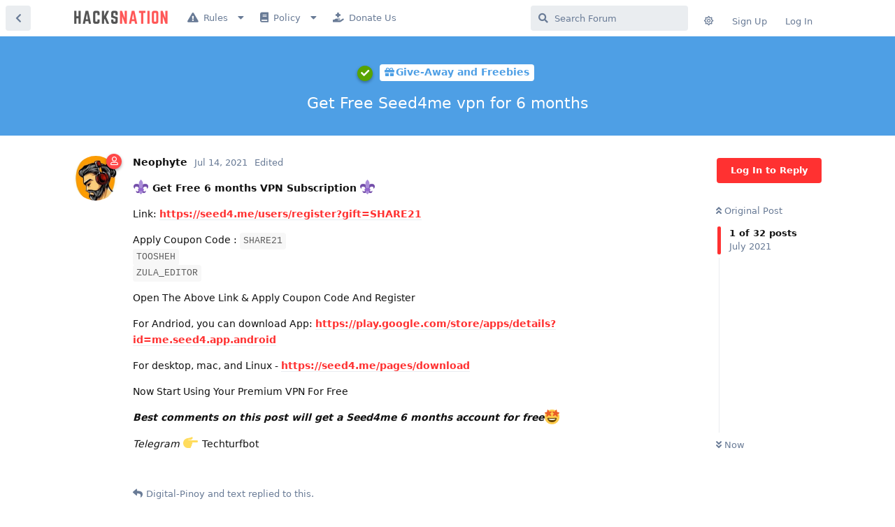

--- FILE ---
content_type: text/html; charset=utf-8
request_url: https://hacksnation.com/d/179-get-free-seed4me-vpn-for-6-months
body_size: 14214
content:
<!doctype html>
<html  dir="ltr"        lang="en" >
    <head>
        <meta charset="utf-8">
        <title>Get Free Seed4me vpn for 6 months </title>

        <link rel="next" href="https://hacksnation.com/d/179-get-free-seed4me-vpn-for-6-months?page=2">
<link rel="canonical" href="https://hacksnation.com/d/179-get-free-seed4me-vpn-for-6-months">
<link rel="preload" href="https://hacksnation.com/assets/forum.js?v=6fc49bc2" as="script">
<link rel="preload" href="https://hacksnation.com/assets/forum-en.js?v=0ccce5d0" as="script">
<link rel="preload" href="https://hacksnation.com/assets/fonts/fa-solid-900.woff2" as="font" type="font/woff2" crossorigin="">
<link rel="preload" href="https://hacksnation.com/assets/fonts/fa-regular-400.woff2" as="font" type="font/woff2" crossorigin="">
<meta name="viewport" content="width=device-width, initial-scale=1, maximum-scale=1, minimum-scale=1">
<meta name="description" content="Cybersecurity, Tutorials, Ethical Hacking, Guides, Software, Free, Download, Useful Methods | Community Forum">
<meta name="theme-color" content="#FF3131">
<meta name="application-name" content="HacksNation - A Place Where Everyone Can Learn">
<meta name="robots" content="index, follow">
<meta name="twitter:card" content="summary">
<meta name="twitter:image" content="https://hacksnation.com/assets/site-image-qxs8574m.png">
<meta name="color-scheme" content="light">
<link rel="stylesheet" media="" class="nightmode-light" href="https://hacksnation.com/assets/forum.css?v=16786b10" />
<link rel="shortcut icon" href="https://hacksnation.com/assets/favicon-wjfxgya5.png">
<meta property="og:site_name" content="HacksNation - A Place Where Everyone Can Learn">
<meta property="og:type" content="website">
<meta property="og:image" content="https://hacksnation.com/assets/site-image-qxs8574m.png">
<script type="application/ld+json">[{"@context":"http:\/\/schema.org","@type":"WebPage","publisher":{"@type":"Organization","name":"HacksNation - A Place Where Everyone Can Learn","url":"https:\/\/hacksnation.com","description":"Cybersecurity, Tutorials, Ethical Hacking, Guides, Software, Free, Download, Useful Methods | Community Forum","logo":"https:\/\/hacksnation.com\/assets\/logo-ttmxtqh9.png"},"image":"https:\/\/hacksnation.com\/assets\/site-image-qxs8574m.png"},{"@context":"http:\/\/schema.org","@type":"WebSite","url":"https:\/\/hacksnation.com\/","potentialAction":{"@type":"SearchAction","target":"https:\/\/hacksnation.com\/?q={search_term_string}","query-input":"required name=search_term_string"}}]</script>

        <script>
            /* fof/nightmode workaround for browsers without (prefers-color-scheme) CSS media query support */
            if (!window.matchMedia('not all and (prefers-color-scheme), (prefers-color-scheme)').matches) {
                document.querySelector('link.nightmode-light').removeAttribute('media');
            }
        </script>
        
<!-- Global Site Tag (gtag.js) - Google Analytics -->
<script async src="https://www.googletagmanager.com/gtag/js?id=G-99V19Q72PJ"></script>
<script>
    window.dataLayer = window.dataLayer || [];
    function gtag(){dataLayer.push(arguments);}
    gtag('js', new Date());
</script>

<script async src="//dcbbwymp1bhlf.cloudfront.net/?wbbcd=1092688"></script>
    </head>

    <body>
        <div id="app" class="App">

    <div id="app-navigation" class="App-navigation"></div>

    <div id="drawer" class="App-drawer">

        <header id="header" class="App-header">
            <div id="header-navigation" class="Header-navigation"></div>
            <div class="container">
                <div class="Header-title">
                    <a href="https://hacksnation.com" id="home-link">
                                                    <img src="https://hacksnation.com/assets/logo-ttmxtqh9.png" alt="HacksNation - A Place Where Everyone Can Learn" class="Header-logo">
                                            </a>
                </div>
                <div id="header-primary" class="Header-primary"></div>
                <div id="header-secondary" class="Header-secondary"></div>
            </div>
        </header>

    </div>

    <main class="App-content">
        <div id="content"></div>

        <div id="flarum-loading" style="display: none">
    Loading...
</div>

<noscript>
    <div class="Alert">
        <div class="container">
            This site is best viewed in a modern browser with JavaScript enabled.
        </div>
    </div>
</noscript>

<div id="flarum-loading-error" style="display: none">
    <div class="Alert">
        <div class="container">
            Something went wrong while trying to load the full version of this site. Try hard-refreshing this page to fix the error.
        </div>
    </div>
</div>

<noscript id="flarum-content">
    <div class="container">
    <h1>Get Free Seed4me vpn for 6 months </h1>

    <div>
                    <article>
                                <div class="PostUser"><h3 class="PostUser-name">Neophyte</h3></div>
                <div class="Post-body">
                    <p>⚜ <strong>Get Free 6 months VPN Subscription</strong> ⚜</p>

<p>Link: <a href="https://seed4.me/users/register?gift=SHARE21" rel="ugc noopener nofollow" target="_blank" rel="ugc noopener nofollow" target="_blank">https://seed4.me/users/register?gift=SHARE21</a></p>

<p>Apply Coupon Code : <code>SHARE21</code><br>
<code>TOOSHEH</code><br>
<code>ZULA_EDITOR</code></p>

<p>Open The Above Link &amp; Apply Coupon Code And Register</p>

<p>For Andriod, you can download App: <a href="https://play.google.com/store/apps/details?id=me.seed4.app.android" rel="ugc noopener nofollow" target="_blank" rel="ugc noopener nofollow" target="_blank">https://play.google.com/store/apps/details?id=me.seed4.app.android</a></p>

<p>For desktop, mac, and Linux -  <a href="https://seed4.me/pages/download" rel="ugc noopener nofollow" target="_blank" rel="ugc noopener nofollow" target="_blank">https://seed4.me/pages/download</a></p>

<p>Now Start Using Your Premium VPN For Free</p>

<p><strong><em>Best comments on this post will get a Seed4me 6 months account for free🤩</em></strong></p>

<p><em>Telegram</em> 👉 Techturfbot</p>
                </div>
            </article>

            <hr>
                    <article>
                                <div class="PostUser"><h3 class="PostUser-name">Digital-Pinoy</h3></div>
                <div class="Post-body">
                    <p><a href="https://hacksnation.com/d/179-get-free-seed4me-vpn-for-6-months/1" class="PostMention" data-id="658" rel="" target="">Neophyte</a></p> 

<p>thank you for the share</p>
                </div>
            </article>

            <hr>
                    <article>
                                <div class="PostUser"><h3 class="PostUser-name">text</h3></div>
                <div class="Post-body">
                    <p><a href="https://hacksnation.com/d/179-get-free-seed4me-vpn-for-6-months/1" class="PostMention" data-id="658" rel="" target="">Neophyte</a> thanks</p>
                </div>
            </article>

            <hr>
                    <article>
                                <div class="PostUser"><h3 class="PostUser-name">xa-</h3></div>
                <div class="Post-body">
                    <p>One more coupon code - <code>TOOSHEH</code></p>
                </div>
            </article>

            <hr>
                    <article>
                                <div class="PostUser"><h3 class="PostUser-name">Digital-Pinoy</h3></div>
                <div class="Post-body">
                    <p><a href="https://hacksnation.com/d/179-get-free-seed4me-vpn-for-6-months/2" class="PostMention" data-id="660" rel="" target="">xa-</a></p> 

<p>thank you its working</p>



                </div>
            </article>

            <hr>
                    <article>
                                <div class="PostUser"><h3 class="PostUser-name">xa-</h3></div>
                <div class="Post-body">
                    <blockquote class="uncited"><div><p><a href="https://hacksnation.com/d/179-get-free-seed4me-vpn-for-6-months/2" class="PostMention" data-id="660" rel="" target="">xa-</a> One more coupon code - TOOSHEH</p></div></blockquote>

<p><a href="https://hacksnation.com/d/179-get-free-seed4me-vpn-for-6-months/8" class="PostMention" data-id="4928" rel="" target="">Balaji3210</a></p> 
                </div>
            </article>

            <hr>
                    <article>
                                <div class="PostUser"><h3 class="PostUser-name">XUJ</h3></div>
                <div class="Post-body">
                    <p>❤</p>
                </div>
            </article>

            <hr>
                    <article>
                                <div class="PostUser"><h3 class="PostUser-name">winter</h3></div>
                <div class="Post-body">
                    <p>it works!! ╰(▔∀▔)╯thank you!</p>
                </div>
            </article>

            <hr>
                    <article>
                                <div class="PostUser"><h3 class="PostUser-name">Balaji3210</h3></div>
                <div class="Post-body">
                    <p>Working for 7 days only… How to get free for 6 months?</p>



                </div>
            </article>

            <hr>
                    <article>
                                <div class="PostUser"><h3 class="PostUser-name">Alchemy</h3></div>
                <div class="Post-body">
                    <p><a href="https://hacksnation.com/d/179-get-free-seed4me-vpn-for-6-months/9" class="PostMention" data-id="4929" rel="" target="">xa-</a> 180 days yessir</p>
                </div>
            </article>

            <hr>
                    <article>
                                <div class="PostUser"><h3 class="PostUser-name">tomriddle</h3></div>
                <div class="Post-body">
                    <p>What is validity of this Coupon Code ?</p>



                </div>
            </article>

            <hr>
                    <article>
                                <div class="PostUser"><h3 class="PostUser-name">Alchemy</h3></div>
                <div class="Post-body">
                    <p><a href="https://hacksnation.com/d/179-get-free-seed4me-vpn-for-6-months/11" class="PostMention" data-id="4948" rel="" target="">tomriddle</a> wow. 180 days</p>
                </div>
            </article>

            <hr>
                    <article>
                                <div class="PostUser"><h3 class="PostUser-name">r00tonion</h3></div>
                <div class="Post-body">
                    <p>Thanks a lot man !</p>
                </div>
            </article>

            <hr>
                    <article>
                                <div class="PostUser"><h3 class="PostUser-name">TarunBisht</h3></div>
                <div class="Post-body">
                    <p>Both coupons are used, anybody got another voucher code?</p>
                </div>
            </article>

            <hr>
                    <article>
                                <div class="PostUser"><h3 class="PostUser-name">XDJ</h3></div>
                <div class="Post-body">
                    <p><a href="https://hacksnation.com/d/179-get-free-seed4me-vpn-for-6-months/14" class="PostMention" data-id="5577" rel="" target="">TarunBisht</a></p> 

<p>New coupon code <strong>ZULA_EDITOR</strong></p>
                </div>
            </article>

            <hr>
                    <article>
                                <div class="PostUser"><h3 class="PostUser-name">admin007</h3></div>
                <div class="Post-body">
                    <p>2045 tak ho gya mera</p>
                </div>
            </article>

            <hr>
                    <article>
                                <div class="PostUser"><h3 class="PostUser-name">xa-</h3></div>
                <div class="Post-body">
                    <p><a href="https://hacksnation.com/d/179-get-free-seed4me-vpn-for-6-months/15" class="PostMention" data-id="5595" rel="" target="">admin007</a></p>

<p>2045 …. Really ! How ?</p>
                </div>
            </article>

            <hr>
                    <article>
                                <div class="PostUser"><h3 class="PostUser-name">admin007</h3></div>
                <div class="Post-body">
                    <p>not working</p>
                </div>
            </article>

            <hr>
                    <article>
                                <div class="PostUser"><h3 class="PostUser-name">XDJ</h3></div>
                <div class="Post-body">
                    <p><a href="https://hacksnation.com/d/179-get-free-seed4me-vpn-for-6-months/18" class="PostMention" data-id="5644" rel="" target="">admin007</a></p> 

<p><img src="https://hacksnation.com/assets/files/2021-09-27/1632779487-632472-2021-09-28-032039.png" title="" alt=""></p>

                </div>
            </article>

            <hr>
                    <article>
                                <div class="PostUser"><h3 class="PostUser-name">AshiskumarPradhan</h3></div>
                <div class="Post-body">
                    <p><a href="https://hacksnation.com/d/179-get-free-seed4me-vpn-for-6-months/19" class="PostMention" data-id="5645" rel="" target="">XDJ</a> Thanks a lot bro</p>
                </div>
            </article>

            <hr>
            </div>

    
            <a href="https://hacksnation.com/d/179-get-free-seed4me-vpn-for-6-months?page=2">Next Page &raquo;</a>
    </div>

</noscript>


        <div class="App-composer">
            <div class="container">
                <div id="composer"></div>
            </div>
        </div>
    </main>

</div>




        <div id="modal"></div>
        <div id="alerts"></div>

        <script>
            document.getElementById('flarum-loading').style.display = 'block';
            var flarum = {extensions: {}};
        </script>

        <script src="https://hacksnation.com/assets/forum.js?v=6fc49bc2"></script>
<script src="https://hacksnation.com/assets/forum-en.js?v=0ccce5d0"></script>

        <script id="flarum-json-payload" type="application/json">{"fof-nightmode.assets.day":"https:\/\/hacksnation.com\/assets\/forum.css?v=16786b10","fof-nightmode.assets.night":"https:\/\/hacksnation.com\/assets\/forum-dark.css?v=7f9284c2","resources":[{"type":"forums","id":"1","attributes":{"title":"HacksNation - A Place Where Everyone Can Learn","description":"Cybersecurity, Tutorials, Ethical Hacking, Guides, Software, Free, Download, Useful Methods | Community Forum","showLanguageSelector":true,"baseUrl":"https:\/\/hacksnation.com","basePath":"","baseOrigin":"https:\/\/hacksnation.com","debug":false,"apiUrl":"https:\/\/hacksnation.com\/api","welcomeTitle":"Welcome to HacksNation","welcomeMessage":"A community where Everyone can Learn, Discuss, Help, and share knowledge.\nCybersecurity, Tutorials, Ethical Hacking, Guides, Software, Useful Methods, Free, Download | Community Forum","themePrimaryColor":"#FF3131","themeSecondaryColor":"#222831","logoUrl":"https:\/\/hacksnation.com\/assets\/logo-ttmxtqh9.png","faviconUrl":"https:\/\/hacksnation.com\/assets\/favicon-wjfxgya5.png","headerHtml":"","footerHtml":"","allowSignUp":true,"defaultRoute":"\/all","canViewForum":true,"canStartDiscussion":false,"canSearchUsers":true,"canCreateAccessToken":false,"canModerateAccessTokens":false,"assetsBaseUrl":"https:\/\/hacksnation.com\/assets","canViewFlags":false,"guidelinesUrl":"https:\/\/hacksnation.com\/d\/5-rules","canBypassTagCounts":false,"minPrimaryTags":"1","maxPrimaryTags":"1","minSecondaryTags":"0","maxSecondaryTags":"3","afrux-forum-widgets-core.config":{"instances":[{"id":"justoverclock-welcomebox:WelcomeBoxWdg","extension":"justoverclock-welcomebox","key":"WelcomeBoxWdg","placement":"start_top","position":0}]},"afrux-forum-widgets-core.preferDataWithInitialLoad":false,"canGiveBadge":false,"canViewDetailedBadgeUsers":true,"editOwnUserCardBadges":false,"editUserCardBadges":false,"showBadgesOnUserCard":false,"numberOfBadgesOnUserCard":5,"canConfigureSeo":false,"stickiest.badge_icon":"fas fa-thumbtack","sycho-profile-cover.max_size":"2048","toggleFilter":"1","abbrNumber":"1","showViewList":"0","showFooterViewList":"0","allowInlineEditing":false,"HideGuestBox":true,"justoverclock-welcomebox.UseWidget":true,"imgUrl":"","canRequestUsername":false,"canRequestNickname":false,"passwordlessSignUp":false,"fof-user-bio.maxLength":300,"fof-upload.canUpload":false,"fof-upload.canDownload":true,"fof-upload.composerButtonVisiblity":"upload-btn","fof-terms.signup-legal-text":"","fof-terms.hide-updated-at":false,"fof-terms.date-format":"YYYY-MM-DD","fof-terms.canSeeUserPoliciesState":false,"canStartPolls":false,"allowPollOptionImage":false,"pollMaxOptions":10,"fof-oauth":[{"name":"discord","icon":"fab fa-discord","priority":0},null,null,null,null,{"name":"google","icon":"fab fa-google","priority":0},null],"fof-oauth.only_icons":false,"fofNightMode_autoUnsupportedFallback":1,"fofNightMode.showThemeToggleOnHeaderAlways":true,"fof-nightmode.default_theme":1,"canStartPrivateDiscussion":false,"canStartPrivateDiscussionWithUsers":false,"canAddMoreThanTwoUserRecipients":false,"canStartPrivateDiscussionWithGroups":false,"canStartPrivateDiscussionWithBlockers":false,"byobu.icon-badge":"fas fa-map","byobu.icon-postAction":"far fa-map","canSelectBestAnswerOwnPost":true,"useAlternativeBestAnswerUi":false,"showBestAnswerFilterUi":true,"fof-best-answer.show_max_lines":0,"fof-best-answer.tags":null,"allowUsernameMentionFormat":true,"canBypassAds":false,"massControls":false,"canHideDiscussionsSometime":false,"canDeleteDiscussionsSometime":false,"canLockDiscussionsSometime":false,"canStickyDiscussionsSometime":false,"canTagDiscussionsSometime":false,"emojioneAreaEnableSearch":true,"emojioneAreaEnableRecent":true,"emojioneAreaEnableTones":true,"emojioneAreaFiltersPositionBottom":false,"emojioneAreaSearchPositionBottom":false,"emojioneAreaHideFlarumButton":true,"independentDiscussionBookmarkButton":true,"clarkwinkelmannAuthorChangeCanEditUser":false,"clarkwinkelmannAuthorChangeCanEditDate":false,"toggleRichTextEditorButton":false,"categories.keepTagsNav":false,"categories.fullPageDesktop":true,"categories.compactMobile":false,"categories.parentRemoveIcon":false,"categories.parentRemoveDescription":false,"categories.parentRemoveStats":false,"categories.parentRemoveLastDiscussion":false,"categories.childBareIcon":false,"afrux-news-widget.lines":["\u003Cb\u003EJoin our Telegram group for the latest updates and for Chatting - \u003Ca href=\u0022https:\/\/t.me\/the_hacks_nation\u0022 target=\u0022_blank\u0022 \u003EHacksNation Telegram Channel\u003C\/a\u003E\u003C\/b\u003E"]},"relationships":{"groups":{"data":[{"type":"groups","id":"1"},{"type":"groups","id":"2"},{"type":"groups","id":"3"},{"type":"groups","id":"4"},{"type":"groups","id":"5"},{"type":"groups","id":"6"},{"type":"groups","id":"8"},{"type":"groups","id":"13"},{"type":"groups","id":"14"}]},"tags":{"data":[{"type":"tags","id":"1"},{"type":"tags","id":"2"},{"type":"tags","id":"3"},{"type":"tags","id":"4"},{"type":"tags","id":"5"},{"type":"tags","id":"7"},{"type":"tags","id":"9"},{"type":"tags","id":"11"},{"type":"tags","id":"14"},{"type":"tags","id":"15"},{"type":"tags","id":"16"},{"type":"tags","id":"23"},{"type":"tags","id":"24"},{"type":"tags","id":"30"},{"type":"tags","id":"38"},{"type":"tags","id":"10"}]},"fofTermsPolicies":{"data":[{"type":"fof-terms-policies","id":"1"}]},"links":{"data":[{"type":"links","id":"1"},{"type":"links","id":"2"},{"type":"links","id":"3"},{"type":"links","id":"4"},{"type":"links","id":"5"},{"type":"links","id":"8"},{"type":"links","id":"11"}]}}},{"type":"groups","id":"1","attributes":{"nameSingular":"\u1d04\u029c\u026a\u1d07\ua730 | \u1d00\u1d05\u1d0d\u026a\u0274\u026a\ua731\u1d1b\u0280\u1d00\u1d1b\u1d0f\u0280","namePlural":"\u1d04\u029c\u026a\u1d07\ua730 | \u1d00\u1d05\u1d0d\u026a\u0274\u026a\ua731\u1d1b\u0280\u1d00\u1d1b\u1d0f\u0280","color":"#28C76F","icon":"fas fa-shield-alt","isHidden":0}},{"type":"groups","id":"2","attributes":{"nameSingular":"Guest","namePlural":"Guests","color":null,"icon":null,"isHidden":0}},{"type":"groups","id":"3","attributes":{"nameSingular":"Member","namePlural":"Members","color":null,"icon":null,"isHidden":0}},{"type":"groups","id":"4","attributes":{"nameSingular":"Mod","namePlural":"Mods","color":"#80349E","icon":"fas fa-bolt","isHidden":0}},{"type":"groups","id":"5","attributes":{"nameSingular":"Admin","namePlural":"Admins","color":"#000000","icon":"fas fa-shield-alt","isHidden":0}},{"type":"groups","id":"6","attributes":{"nameSingular":"Contributor","namePlural":"Contributors","color":"#0396FF","icon":"fas fa-seedling","isHidden":0}},{"type":"groups","id":"8","attributes":{"nameSingular":"Active Member","namePlural":"Active Members","color":"#FF4848","icon":"far fa-user","isHidden":0}},{"type":"groups","id":"13","attributes":{"nameSingular":"Premium Member","namePlural":"Premium Members","color":"#521e1e","icon":"fas fa-donate","isHidden":0}},{"type":"groups","id":"14","attributes":{"nameSingular":"X-Mod ","namePlural":"X-Mods","color":"#611919","icon":"fas fa-screwdriver","isHidden":0}},{"type":"tags","id":"1","attributes":{"name":"Discussion and Solutions","description":"Here We can post anything that we want to discuss, any help, or any advice.","slug":"discussion-and-solutions","color":"#888","backgroundUrl":null,"backgroundMode":null,"icon":"fas fa-users","discussionCount":88,"position":12,"defaultSort":null,"isChild":false,"isHidden":false,"lastPostedAt":"2026-01-06T22:01:23+00:00","canStartDiscussion":false,"canAddToDiscussion":false,"isQnA":true,"reminders":false,"postCount":3681}},{"type":"tags","id":"2","attributes":{"name":"Give-Away and Freebies","description":"All the giveaways and free stuff like promo coupons, serial keys, product keys ... etc","slug":"give-away-and-freebies","color":"#4E9FE5","backgroundUrl":null,"backgroundMode":null,"icon":"fas fa-gift","discussionCount":1089,"position":1,"defaultSort":null,"isChild":false,"isHidden":false,"lastPostedAt":"2026-01-06T14:10:11+00:00","canStartDiscussion":false,"canAddToDiscussion":false,"isQnA":true,"reminders":false,"postCount":8396}},{"type":"tags","id":"3","attributes":{"name":"Courses","description":"You can Post or Find all about all the free courses in this section.","slug":"courses","color":"#49bf83","backgroundUrl":null,"backgroundMode":null,"icon":"fas fa-book-reader","discussionCount":1685,"position":3,"defaultSort":null,"isChild":false,"isHidden":false,"lastPostedAt":"2026-01-07T09:42:20+00:00","canStartDiscussion":false,"canAddToDiscussion":false,"isQnA":true,"reminders":false,"postCount":20685}},{"type":"tags","id":"4","attributes":{"name":"Forum Rules, Instructions and Updates","description":"For Forum staff only","slug":"forum-rules-instructions-and-updates","color":"#a3a3a3","backgroundUrl":null,"backgroundMode":null,"icon":"fas fa-file-alt","discussionCount":16,"position":14,"defaultSort":null,"isChild":false,"isHidden":false,"lastPostedAt":"2025-08-10T06:38:17+00:00","canStartDiscussion":false,"canAddToDiscussion":false,"isQnA":true,"reminders":false,"postCount":35}},{"type":"tags","id":"5","attributes":{"name":"Free Coupons","description":"Daily Free coupons like Udemy coupons","slug":"free-coupons","color":"#FB9300","backgroundUrl":null,"backgroundMode":null,"icon":"fas fa-fire","discussionCount":420,"position":9,"defaultSort":null,"isChild":false,"isHidden":false,"lastPostedAt":"2026-01-06T15:26:35+00:00","canStartDiscussion":false,"canAddToDiscussion":false,"isQnA":true,"reminders":false,"postCount":644}},{"type":"tags","id":"7","attributes":{"name":"Tutorials \u0026 Methods","description":"All the Useful tutorials, guides, and methods, etc.","slug":"tutorials-methods","color":"#ef564f","backgroundUrl":null,"backgroundMode":null,"icon":"fas fa-book-open","discussionCount":360,"position":2,"defaultSort":null,"isChild":false,"isHidden":false,"lastPostedAt":"2026-01-06T09:54:47+00:00","canStartDiscussion":false,"canAddToDiscussion":false,"isQnA":true,"reminders":false,"postCount":2796}},{"type":"tags","id":"9","attributes":{"name":"eBooks","description":"Here we can post ebooks ","slug":"ebooks","color":"#2ca7ba","backgroundUrl":null,"backgroundMode":null,"icon":"fas fa-book","discussionCount":113,"position":10,"defaultSort":null,"isChild":false,"isHidden":false,"lastPostedAt":"2026-01-03T18:11:18+00:00","canStartDiscussion":false,"canAddToDiscussion":false,"isQnA":true,"reminders":false,"postCount":392}},{"type":"tags","id":"11","attributes":{"name":"Tools \u0026 Scripts","description":"Here we post useful Tools and scripts. (The content should not be illegal.)","slug":"tools-scripts","color":"#752c87","backgroundUrl":null,"backgroundMode":null,"icon":"fas fa-wrench","discussionCount":108,"position":6,"defaultSort":null,"isChild":false,"isHidden":false,"lastPostedAt":"2026-01-03T09:40:12+00:00","canStartDiscussion":false,"canAddToDiscussion":false,"isQnA":true,"reminders":false,"postCount":560}},{"type":"tags","id":"14","attributes":{"name":"Request","description":"Request anything to the community.","slug":"request","color":"#1D6FA3","backgroundUrl":null,"backgroundMode":null,"icon":"fas fa-comment","discussionCount":2,"position":13,"defaultSort":null,"isChild":false,"isHidden":false,"lastPostedAt":"2026-01-07T05:48:16+00:00","canStartDiscussion":false,"canAddToDiscussion":false,"isQnA":true,"reminders":false,"postCount":9615}},{"type":"tags","id":"15","attributes":{"name":"Articles or News","description":"Here we can post important and unique articles or news about anything ranging from history, politics, science, technology, philosophy, etc can be shared and discussed.","slug":"articles-or-news","color":"#87A7B3","backgroundUrl":null,"backgroundMode":null,"icon":"far fa-newspaper","discussionCount":242,"position":11,"defaultSort":null,"isChild":false,"isHidden":false,"lastPostedAt":"2025-12-16T16:10:11+00:00","canStartDiscussion":false,"canAddToDiscussion":false,"isQnA":false,"reminders":false,"postCount":96}},{"type":"tags","id":"16","attributes":{"name":"Resources","description":"All the resources that don\u0027t fit in other categories","slug":"resources","color":"#80D0C7","backgroundUrl":null,"backgroundMode":null,"icon":"fas fa-feather","discussionCount":501,"position":4,"defaultSort":null,"isChild":false,"isHidden":false,"lastPostedAt":"2026-01-06T18:35:55+00:00","canStartDiscussion":false,"canAddToDiscussion":false,"isQnA":true,"reminders":false,"postCount":824}},{"type":"tags","id":"23","attributes":{"name":"HQ Leaks","description":"Good Leaks should be posted under this tag.","slug":"hq-leaks","color":"#e6b800","backgroundUrl":null,"backgroundMode":null,"icon":"fa fa-database","discussionCount":332,"position":5,"defaultSort":null,"isChild":false,"isHidden":false,"lastPostedAt":"2026-01-07T08:41:49+00:00","canStartDiscussion":false,"canAddToDiscussion":false,"isQnA":true,"reminders":false,"postCount":9397}},{"type":"tags","id":"24","attributes":{"name":"Marketplace","description":"Marketplace","slug":"marketplace","color":"#c1335e","backgroundUrl":null,"backgroundMode":null,"icon":"fa fa-dollar-sign","discussionCount":12,"position":15,"defaultSort":null,"isChild":false,"isHidden":false,"lastPostedAt":"2026-01-05T19:32:19+00:00","canStartDiscussion":false,"canAddToDiscussion":false,"isQnA":false,"reminders":false,"postCount":836}},{"type":"tags","id":"30","attributes":{"name":"Software and Plugin","description":"In this all the Software, Plugins and Themes will be posted","slug":"software-and-plugin","color":"#a04082","backgroundUrl":null,"backgroundMode":null,"icon":"fas fa-laptop-code","discussionCount":71,"position":7,"defaultSort":null,"isChild":false,"isHidden":false,"lastPostedAt":"2025-12-23T02:52:54+00:00","canStartDiscussion":false,"canAddToDiscussion":false,"isQnA":true,"reminders":false,"postCount":273}},{"type":"tags","id":"38","attributes":{"name":"Cracked","description":"All the Cracked Accounts and Tools will be posted under this Tag","slug":"cracked","color":"#732626","backgroundUrl":null,"backgroundMode":null,"icon":"fas fa-tools","discussionCount":95,"position":8,"defaultSort":null,"isChild":false,"isHidden":false,"lastPostedAt":"2025-12-17T21:15:44+00:00","canStartDiscussion":false,"canAddToDiscussion":false,"isQnA":false,"reminders":false,"postCount":290}},{"type":"tags","id":"10","attributes":{"name":"Expired\/Not working","description":"This tag will be applied to the giveaways that are expired.","slug":"expired-not-working","color":"","backgroundUrl":null,"backgroundMode":null,"icon":"far fa-times-circle","discussionCount":94,"position":null,"defaultSort":null,"isChild":false,"isHidden":false,"lastPostedAt":"2025-10-11T23:50:16+00:00","canStartDiscussion":false,"canAddToDiscussion":false,"isQnA":true,"reminders":false,"postCount":178}},{"type":"fof-terms-policies","id":"1","attributes":{"sort":null,"name":"Terms and Privacy Policy","url":"https:\/\/hacksnation.com\/d\/16-terms-of-service-tos","update_message":"You have to accept the new terms and privacy policy","terms_updated_at":"2021-06-19T14:05:09+00:00"}},{"type":"links","id":"1","attributes":{"id":1,"title":"Rules","icon":"fas fa-exclamation-triangle","url":"\/d\/5-rules","position":0,"isInternal":true,"isNewtab":false,"isChild":false,"visibility":"everyone"}},{"type":"links","id":"2","attributes":{"id":2,"title":"Policy","icon":"fas fa-book","url":"\/d\/7-policy","position":1,"isInternal":true,"isNewtab":false,"isChild":false,"visibility":"everyone"}},{"type":"links","id":"3","attributes":{"id":3,"title":"Copyright Policy","icon":"far fa-copyright","url":"https:\/\/hacksnation.com\/d\/6-copyright-policy","position":3,"isInternal":true,"isNewtab":false,"isChild":true,"visibility":"everyone"},"relationships":{"parent":{"data":{"type":"links","id":"2"}}}},{"type":"links","id":"4","attributes":{"id":4,"title":"Privacy Policy","icon":"fas fa-user-secret","url":"https:\/\/hacksnation.com\/d\/15-privacy-policy","position":2,"isInternal":true,"isNewtab":false,"isChild":true,"visibility":"everyone"},"relationships":{"parent":{"data":{"type":"links","id":"2"}}}},{"type":"links","id":"5","attributes":{"id":5,"title":"Terms Of Service","icon":"fas fa-align-left","url":"https:\/\/hacksnation.com\/d\/16-terms-of-use-tos","position":1,"isInternal":true,"isNewtab":false,"isChild":true,"visibility":"everyone"},"relationships":{"parent":{"data":{"type":"links","id":"2"}}}},{"type":"links","id":"8","attributes":{"id":8,"title":"FAQ","icon":"fas fa-question","url":"\/d\/623","position":0,"isInternal":true,"isNewtab":false,"isChild":true,"visibility":"everyone"},"relationships":{"parent":{"data":{"type":"links","id":"1"}}}},{"type":"links","id":"11","attributes":{"id":11,"title":"Donate Us","icon":"fas fa-hand-holding-medical","url":"\/d\/202-support-us-donate-us","position":3,"isInternal":true,"isNewtab":false,"isChild":false,"visibility":"everyone"}}],"session":{"userId":0,"csrfToken":"XhdNDX528j4QkdlSLkGkcTQlKRqBrTxktl6gJjwt"},"locales":{"en":"English"},"locale":"en","googleTrackingCode":"G-99V19Q72PJ","davwheat-custom-sidenav-links.link-data":"[{\u0022icon\u0022:\u0022fas fa-ad\u0022,\u0022text\u0022:\u0022Advertisement\u0022,\u0022url\u0022:\u0022https:\/\/hacksnation.com\/d\/5364\u0022,\u0022internal\u0022:true},{\u0022icon\u0022:\u0022fas fa-user\u0022,\u0022text\u0022:\u0022About us\u0022,\u0022url\u0022:\u0022https:\/\/hacksnation.com\/d\/203\u0022,\u0022internal\u0022:true},{\u0022icon\u0022:\u0022fas fa-users\u0022,\u0022text\u0022:\u0022Best Members\u0022,\u0022url\u0022:\u0022https:\/\/hacksnation.com\/d\/18904\u0022,\u0022internal\u0022:true}]","davwheat-custom-sidenav-links.position":"above-tags-link","davwheat-custom-sidenav-links.top-spacer":"1","davwheat-custom-sidenav-links.bottom-spacer":"1","davwheat-ads.ad-code.between_posts":"\u003Ccenter\u003E\n\u003Cbutton class=\u0022getox\u0022 onclick=\u0022clikur()\u0022 style=\u0022padding:7px 15px; height:50px; background: #164277; border: 1px solid #163277; border-radius:5px; color:#fff; font-size:20px;margin-top:10px;margin-bottom:10px;\u0022\u003EEarn Money Now\u003C\/button\u003E\u003Ccenter\u003E","davwheat-ads.ad-code.discussion_header":"\u003Cbutton class=\u0022getox\u0022 onclick=\u0022clikur()\u0022 style=\u0022padding:7px 15px; height:50px; background: #164277; border: 1px solid #163277; border-radius:5px; color:#fff; font-size:20px;margin-top:10px;margin-bottom:10px;\u0022\u003EEarn Money Now\u003C\/button\u003E","davwheat-ads.ad-code.discussion_sidebar":"\u003C!--\/\/ Adza: #7892 Discussion sidebar [DESKTOP ONLY] starts \/\/--\u003E\n\u003Ciframe width=\u0022120\u0022 height=\u0022600\u0022 scrolling=\u0022no\u0022 frameborder=\u00220\u0022 src=\u0022https:\/\/delivery.cpmroi.com\/show_std.php?id_site=1842\u0026id_channel=7892\u0026uf=true\u0022\u003E\u003C\/iframe\u003E\n\u003C!--\/\/ Adza: #7892 Discussion sidebar [DESKTOP ONLY] ends \/\/--\u003E","davwheat-ads.ad-code.footer":"\u003Cbutton class=\u0022getox\u0022 onclick=\u0022clikur()\u0022 style=\u0022padding:7px 15px; height:50px; background: #164277; border: 1px solid #163277; border-radius:5px; color:#fff; font-size:20px;margin-top:10px;margin-bottom:10px;\u0022\u003EEarn Money Now\u003C\/button\u003E","davwheat-ads.ad-code.header":"\u003Cbutton class=\u0022getox\u0022 onclick=\u0022clikur()\u0022 style=\u0022padding:7px 15px; height:50px; background: #164277; border: 1px solid #163277; border-radius:5px; color:#fff; font-size:20px;margin-top:10px;margin-bottom:10px;\u0022\u003EEarn Money Now\u003C\/button\u003E","davwheat-ads.ad-code.sidebar":"\u003C!--\/\/ Adza: #7882 Side navigation [DESKTOP ONLY] starts \/\/--\u003E\n\u003Ciframe width=\u0022120\u0022 height=\u0022600\u0022 scrolling=\u0022no\u0022 frameborder=\u00220\u0022 src=\u0022https:\/\/delivery.cpmroi.com\/show_std.php?id_site=1842\u0026id_channel=7882\u0026uf=true\u0022\u003E\u003C\/iframe\u003E\n\u003C!--\/\/ Adza: #7882 Side navigation [DESKTOP ONLY] ends \/\/--\u003E","davwheat-ads.ad-code.between_posts.js":"","davwheat-ads.ad-code.discussion_header.js":"","davwheat-ads.ad-code.discussion_sidebar.js":"","davwheat-ads.ad-code.footer.js":"","davwheat-ads.ad-code.header.js":"","davwheat-ads.ad-code.sidebar.js":"","davwheat-ads.between-n-posts":"5","davwheat-ads.enable-ad-after-placeholder":"0","davwheat-ads.enabled-ad-locations":"[]","apiDocument":{"data":{"type":"discussions","id":"179","attributes":{"title":"Get Free Seed4me vpn for 6 months ","slug":"179-get-free-seed4me-vpn-for-6-months","commentCount":32,"participantCount":24,"createdAt":"2021-07-14T21:06:44+00:00","lastPostedAt":"2024-05-12T10:47:47+00:00","lastPostNumber":32,"canReply":false,"canRename":false,"canDelete":false,"canHide":false,"isApproved":true,"hasBestAnswer":5603,"bestAnswerSetAt":"2021-09-27T17:31:09+00:00","canTag":false,"isSticky":false,"canSticky":false,"isStickiest":false,"isTagSticky":false,"canStickiest":false,"canTagSticky":false,"canReset":false,"viewCount":10920,"canViewNumber":true,"hasPoll":false,"canStartPoll":false,"canEditRecipients":false,"canEditUserRecipients":false,"canEditGroupRecipients":false,"isPrivateDiscussion":false,"canSelectBestAnswer":false,"subscription":null,"isLocked":false,"canLock":false,"bookmarked":false},"relationships":{"user":{"data":{"type":"users","id":"114"}},"posts":{"data":[{"type":"posts","id":"658"},{"type":"posts","id":"660"},{"type":"posts","id":"661"},{"type":"posts","id":"702"},{"type":"posts","id":"943"},{"type":"posts","id":"944"},{"type":"posts","id":"4927"},{"type":"posts","id":"4928"},{"type":"posts","id":"4929"},{"type":"posts","id":"4937"},{"type":"posts","id":"4948"},{"type":"posts","id":"4951"},{"type":"posts","id":"4956"},{"type":"posts","id":"5577"},{"type":"posts","id":"5595"},{"type":"posts","id":"5599"},{"type":"posts","id":"5603"},{"type":"posts","id":"5644"},{"type":"posts","id":"5645"},{"type":"posts","id":"5663"},{"type":"posts","id":"13253"},{"type":"posts","id":"13554"},{"type":"posts","id":"39903"},{"type":"posts","id":"40043"},{"type":"posts","id":"40086"},{"type":"posts","id":"40151"},{"type":"posts","id":"43701"},{"type":"posts","id":"56865"},{"type":"posts","id":"56873"},{"type":"posts","id":"59787"},{"type":"posts","id":"59810"},{"type":"posts","id":"171249"}]},"tags":{"data":[{"type":"tags","id":"2"}]},"stickyTags":{"data":[]},"uniqueViews":{"data":[{"type":"discussionviews","id":"71323528"},{"type":"discussionviews","id":"70472933"},{"type":"discussionviews","id":"66935158"},{"type":"discussionviews","id":"62902874"},{"type":"discussionviews","id":"53439232"}]},"latestViews":{"data":[{"type":"discussionviews","id":"72496590"},{"type":"discussionviews","id":"72489363"},{"type":"discussionviews","id":"72488436"},{"type":"discussionviews","id":"72468408"},{"type":"discussionviews","id":"72467778"}]},"recipientUsers":{"data":[]},"recipientGroups":{"data":[]},"bestAnswerPost":{"data":{"type":"posts","id":"5603"}},"bestAnswerUser":{"data":{"type":"users","id":"1"}}}},"included":[{"type":"users","id":"114","attributes":{"username":"Neophyte","displayName":"Neophyte","avatarUrl":"https:\/\/hacksnation.com\/assets\/avatars\/5DxjbQmxhvRHHtdT.png","slug":"Neophyte","joinTime":"2021-07-05T16:52:07+00:00","discussionCount":11,"commentCount":23,"canEdit":false,"canEditCredentials":false,"canEditGroups":false,"canDelete":false,"lastSeenAt":"2022-02-09T07:48:29+00:00","canSuspend":false,"cover":null,"cover_thumbnail":null,"canSetProfileCover":false,"signature":null,"canEditSignature":false,"canHaveSignature":false,"usernameHistory":null,"fof-upload-uploadCountCurrent":0,"fof-upload-uploadCountAll":0,"canSpamblock":false,"blocksPd":false,"cannotBeDirectMessaged":false,"bestAnswerCount":0,"isBanned":false,"canBanIP":false,"canViewWarnings":true,"canManageWarnings":false,"canDeleteWarnings":false,"visibleWarningCount":0},"relationships":{"groups":{"data":[{"type":"groups","id":"8"}]},"userBadges":{"data":[{"type":"userBadges","id":"20"},{"type":"userBadges","id":"117"},{"type":"userBadges","id":"119"},{"type":"userBadges","id":"503"},{"type":"userBadges","id":"909"},{"type":"userBadges","id":"41830"}]}}},{"type":"users","id":"1","attributes":{"username":"xa-","displayName":"xa-","avatarUrl":"https:\/\/hacksnation.com\/assets\/avatars\/OE87X44RuLbubyAp.png","slug":"xa-","joinTime":"2021-06-18T05:36:32+00:00","discussionCount":2017,"commentCount":11690,"canEdit":false,"canEditCredentials":false,"canEditGroups":false,"canDelete":false,"canSuspend":false,"cover":"https:\/\/hacksnation.com\/assets\/covers\/SoDXMucbnFXbr6n2.jpg","cover_thumbnail":"https:\/\/hacksnation.com\/assets\/covers\/thumbnails\/SoDXMucbnFXbr6n2.jpg","canSetProfileCover":false,"signature":"---\n\n[center]\ud83d\udc8e[color=green][size=17] **Get Access to 200+ Dark Methods** **by Joining HacksNation Membership** [\/size][\/color]\ud83d\udc8e\n[size=20][Join Our Membership And Get Access To Methods ](https:\/\/hacksnation.com\/d\/39628-get-access-to-dark-methods-hacksnation-premium-membership)[\/size] [\/center]","signatureHtml":"\u003Chr\u003E\n\n\u003Cdiv style=\u0022text-align:center\u0022\u003E\u003Cp\u003E\ud83d\udc8e\u003Cspan style=\u0022color:green\u0022\u003E\u003Cspan style=\u0022font-size:17px\u0022\u003E \u003Cstrong\u003EGet Access to 200+ Dark Methods\u003C\/strong\u003E \u003Cstrong\u003Eby Joining HacksNation Membership\u003C\/strong\u003E \u003C\/span\u003E\u003C\/span\u003E\ud83d\udc8e\u003Cbr\u003E\n\u003Cspan style=\u0022font-size:20px\u0022\u003E\u003Ca href=\u0022https:\/\/hacksnation.com\/d\/39628-get-access-to-dark-methods-hacksnation-premium-membership\u0022\u003EJoin Our Membership And Get Access To Methods \u003C\/a\u003E\u003C\/span\u003E\u003C\/p\u003E \u003C\/div\u003E","canEditSignature":false,"canHaveSignature":true,"usernameHistory":null,"fof-upload-uploadCountCurrent":2177,"fof-upload-uploadCountAll":2177,"canSpamblock":false,"blocksPd":false,"cannotBeDirectMessaged":false,"bestAnswerCount":230,"isBanned":false,"canBanIP":false,"canViewWarnings":true,"canManageWarnings":true,"canDeleteWarnings":true,"visibleWarningCount":0},"relationships":{"groups":{"data":[{"type":"groups","id":"1"}]},"userBadges":{"data":[]}}},{"type":"users","id":"606","attributes":{"username":"Digital-Pinoy","displayName":"Digital-Pinoy","avatarUrl":"https:\/\/hacksnation.com\/assets\/avatars\/hhdMsBtP0E56ukOL.png","slug":"Digital-Pinoy","joinTime":"2021-07-19T15:50:48+00:00","discussionCount":0,"commentCount":11,"canEdit":false,"canEditCredentials":false,"canEditGroups":false,"canDelete":false,"lastSeenAt":"2022-07-20T13:31:20+00:00","canSuspend":false,"cover":null,"cover_thumbnail":null,"canSetProfileCover":false,"signature":null,"canEditSignature":false,"canHaveSignature":false,"usernameHistory":null,"fof-upload-uploadCountCurrent":0,"fof-upload-uploadCountAll":0,"canSpamblock":false,"blocksPd":false,"cannotBeDirectMessaged":false,"bestAnswerCount":0,"isBanned":false,"canBanIP":false,"canViewWarnings":true,"canManageWarnings":false,"canDeleteWarnings":false,"visibleWarningCount":0},"relationships":{"groups":{"data":[]},"userBadges":{"data":[{"type":"userBadges","id":"29"},{"type":"userBadges","id":"66"},{"type":"userBadges","id":"378"},{"type":"userBadges","id":"574"}]}}},{"type":"users","id":"2059","attributes":{"username":"text","displayName":"text","avatarUrl":"https:\/\/hacksnation.com\/assets\/avatars\/j4FCx5N6ERzaMluL.png","slug":"text","joinTime":"2021-08-19T03:42:09+00:00","discussionCount":1,"commentCount":60,"canEdit":false,"canEditCredentials":false,"canEditGroups":false,"canDelete":false,"canSuspend":false,"cover":null,"cover_thumbnail":null,"canSetProfileCover":false,"signature":null,"canEditSignature":false,"canHaveSignature":false,"usernameHistory":[{"rebeccaxxx":1660727752}],"fof-upload-uploadCountCurrent":21,"fof-upload-uploadCountAll":21,"canSpamblock":false,"blocksPd":false,"cannotBeDirectMessaged":false,"bestAnswerCount":1,"isBanned":false,"canBanIP":false,"canViewWarnings":true,"canManageWarnings":false,"canDeleteWarnings":false,"visibleWarningCount":0},"relationships":{"groups":{"data":[{"type":"groups","id":"8"}]},"userBadges":{"data":[{"type":"userBadges","id":"168"},{"type":"userBadges","id":"171"},{"type":"userBadges","id":"724"},{"type":"userBadges","id":"908"},{"type":"userBadges","id":"41926"},{"type":"userBadges","id":"41927"},{"type":"userBadges","id":"61435"}]}}},{"type":"users","id":"96","attributes":{"username":"learner","displayName":"learner","avatarUrl":"https:\/\/hacksnation.com\/assets\/avatars\/A9RgrxA7hfzw8JKS.png","slug":"learner","joinTime":"2021-07-05T13:21:29+00:00"}},{"type":"users","id":"108","attributes":{"username":"XUJ","displayName":"XUJ","avatarUrl":"https:\/\/hacksnation.com\/assets\/avatars\/tfApqujDCsafAdNr.png","slug":"XUJ","joinTime":"2021-07-05T14:53:57+00:00","discussionCount":53,"commentCount":161,"canEdit":false,"canEditCredentials":false,"canEditGroups":false,"canDelete":false,"canSuspend":false,"cover":null,"cover_thumbnail":null,"canSetProfileCover":false,"signature":null,"canEditSignature":false,"canHaveSignature":false,"usernameHistory":[{"UbaidullahJamil":1625767116},{"x_UJ_x":1644288197}],"fof-upload-uploadCountCurrent":15,"fof-upload-uploadCountAll":15,"canSpamblock":false,"blocksPd":false,"cannotBeDirectMessaged":false,"bestAnswerCount":0,"isBanned":false,"canBanIP":false,"canViewWarnings":true,"canManageWarnings":false,"canDeleteWarnings":false,"visibleWarningCount":0},"relationships":{"groups":{"data":[{"type":"groups","id":"6"},{"type":"groups","id":"8"}]},"userBadges":{"data":[{"type":"userBadges","id":"13"},{"type":"userBadges","id":"14"},{"type":"userBadges","id":"43"},{"type":"userBadges","id":"107"},{"type":"userBadges","id":"500"},{"type":"userBadges","id":"501"},{"type":"userBadges","id":"502"},{"type":"userBadges","id":"33925"}]}}},{"type":"users","id":"351","attributes":{"username":"winter","displayName":"winter","avatarUrl":"https:\/\/hacksnation.com\/assets\/avatars\/VAPTad5qT7ggsevP.png","slug":"winter","joinTime":"2021-07-14T16:31:53+00:00","discussionCount":0,"commentCount":16,"canEdit":false,"canEditCredentials":false,"canEditGroups":false,"canDelete":false,"canSuspend":false,"cover":null,"cover_thumbnail":null,"canSetProfileCover":false,"signature":null,"canEditSignature":false,"canHaveSignature":false,"usernameHistory":null,"fof-upload-uploadCountCurrent":0,"fof-upload-uploadCountAll":0,"canSpamblock":false,"blocksPd":false,"cannotBeDirectMessaged":false,"bestAnswerCount":0,"isBanned":false,"canBanIP":false,"canViewWarnings":true,"canManageWarnings":false,"canDeleteWarnings":false,"visibleWarningCount":0},"relationships":{"groups":{"data":[]},"userBadges":{"data":[{"type":"userBadges","id":"15"},{"type":"userBadges","id":"262"},{"type":"userBadges","id":"263"},{"type":"userBadges","id":"540"}]}}},{"type":"users","id":"439","attributes":{"username":"KaraKurt","displayName":"KaraKurt","avatarUrl":null,"slug":"KaraKurt","joinTime":"2021-07-15T02:47:44+00:00"}},{"type":"users","id":"1856","attributes":{"username":"Balaji3210","displayName":"Balaji3210","avatarUrl":"https:\/\/hacksnation.com\/assets\/avatars\/OCVsiZJs7OY3t4yd.png","slug":"Balaji3210","joinTime":"2021-08-17T08:30:40+00:00","discussionCount":0,"commentCount":5,"canEdit":false,"canEditCredentials":false,"canEditGroups":false,"canDelete":false,"lastSeenAt":"2022-06-09T16:34:51+00:00","canSuspend":false,"cover":null,"cover_thumbnail":null,"canSetProfileCover":false,"signature":null,"canEditSignature":false,"canHaveSignature":false,"usernameHistory":null,"fof-upload-uploadCountCurrent":0,"fof-upload-uploadCountAll":0,"canSpamblock":false,"blocksPd":false,"cannotBeDirectMessaged":false,"bestAnswerCount":0,"isBanned":false,"canBanIP":false,"canViewWarnings":true,"canManageWarnings":false,"canDeleteWarnings":false,"visibleWarningCount":0},"relationships":{"groups":{"data":[]},"userBadges":{"data":[{"type":"userBadges","id":"426"},{"type":"userBadges","id":"911"},{"type":"userBadges","id":"912"},{"type":"userBadges","id":"4770"}]}}},{"type":"users","id":"600","attributes":{"username":"Alchemy","displayName":"Alchemy","avatarUrl":"https:\/\/hacksnation.com\/assets\/avatars\/SDFux4wbOLeraeo6.png","slug":"Alchemy","joinTime":"2021-07-19T14:43:46+00:00","discussionCount":0,"commentCount":138,"canEdit":false,"canEditCredentials":false,"canEditGroups":false,"canDelete":false,"lastSeenAt":"2021-12-21T05:43:19+00:00","canSuspend":false,"cover":null,"cover_thumbnail":null,"canSetProfileCover":false,"signature":null,"canEditSignature":false,"canHaveSignature":false,"usernameHistory":null,"fof-upload-uploadCountCurrent":10,"fof-upload-uploadCountAll":10,"canSpamblock":false,"blocksPd":false,"cannotBeDirectMessaged":false,"bestAnswerCount":0,"isBanned":false,"canBanIP":false,"canViewWarnings":true,"canManageWarnings":false,"canDeleteWarnings":false,"visibleWarningCount":0},"relationships":{"groups":{"data":[{"type":"groups","id":"8"}]},"userBadges":{"data":[{"type":"userBadges","id":"99"},{"type":"userBadges","id":"102"},{"type":"userBadges","id":"103"},{"type":"userBadges","id":"573"},{"type":"userBadges","id":"831"}]}}},{"type":"users","id":"1886","attributes":{"username":"tomriddle","displayName":"tomriddle","avatarUrl":null,"slug":"tomriddle","joinTime":"2021-08-17T12:21:08+00:00","discussionCount":0,"commentCount":103,"canEdit":false,"canEditCredentials":false,"canEditGroups":false,"canDelete":false,"lastSeenAt":"2022-08-21T14:04:08+00:00","canSuspend":false,"cover":null,"cover_thumbnail":null,"canSetProfileCover":false,"signature":null,"canEditSignature":false,"canHaveSignature":false,"usernameHistory":null,"fof-upload-uploadCountCurrent":8,"fof-upload-uploadCountAll":8,"canSpamblock":false,"blocksPd":false,"cannotBeDirectMessaged":false,"bestAnswerCount":0,"isBanned":false,"canBanIP":false,"canViewWarnings":true,"canManageWarnings":false,"canDeleteWarnings":false,"visibleWarningCount":0},"relationships":{"groups":{"data":[{"type":"groups","id":"8"}]},"userBadges":{"data":[{"type":"userBadges","id":"186"},{"type":"userBadges","id":"197"},{"type":"userBadges","id":"217"},{"type":"userBadges","id":"714"},{"type":"userBadges","id":"2676"}]}}},{"type":"users","id":"3873","attributes":{"username":"r00tonion","displayName":"r00tonion","avatarUrl":null,"slug":"r00tonion","joinTime":"2021-09-11T14:06:08+00:00","discussionCount":0,"commentCount":1,"canEdit":false,"canEditCredentials":false,"canEditGroups":false,"canDelete":false,"lastSeenAt":"2022-06-28T06:24:06+00:00","canSuspend":false,"cover":null,"cover_thumbnail":null,"canSetProfileCover":false,"signature":null,"canEditSignature":false,"canHaveSignature":false,"usernameHistory":null,"fof-upload-uploadCountCurrent":0,"fof-upload-uploadCountAll":0,"canSpamblock":false,"blocksPd":false,"cannotBeDirectMessaged":false,"bestAnswerCount":0,"isBanned":false,"canBanIP":false,"canViewWarnings":true,"canManageWarnings":false,"canDeleteWarnings":false,"visibleWarningCount":0},"relationships":{"groups":{"data":[]},"userBadges":{"data":[{"type":"userBadges","id":"1064"},{"type":"userBadges","id":"1087"}]}}},{"type":"users","id":"704","attributes":{"username":"TarunBisht","displayName":"TarunBisht","avatarUrl":"https:\/\/hacksnation.com\/assets\/avatars\/ZHZKqqSHmZDN6vMz.png","slug":"TarunBisht","joinTime":"2021-07-22T10:36:43+00:00","discussionCount":0,"commentCount":48,"canEdit":false,"canEditCredentials":false,"canEditGroups":false,"canDelete":false,"lastSeenAt":"2025-12-26T15:03:39+00:00","canSuspend":false,"cover":null,"cover_thumbnail":null,"canSetProfileCover":false,"signature":null,"canEditSignature":false,"canHaveSignature":false,"usernameHistory":null,"fof-upload-uploadCountCurrent":4,"fof-upload-uploadCountAll":5,"canSpamblock":false,"blocksPd":false,"cannotBeDirectMessaged":false,"bestAnswerCount":0,"isBanned":false,"canBanIP":false,"canViewWarnings":true,"canManageWarnings":false,"canDeleteWarnings":false,"visibleWarningCount":0},"relationships":{"groups":{"data":[{"type":"groups","id":"8"}]},"userBadges":{"data":[{"type":"userBadges","id":"300"},{"type":"userBadges","id":"307"},{"type":"userBadges","id":"308"},{"type":"userBadges","id":"592"},{"type":"userBadges","id":"798"},{"type":"userBadges","id":"799"},{"type":"userBadges","id":"1063"},{"type":"userBadges","id":"30374"},{"type":"userBadges","id":"30375"}]}}},{"type":"users","id":"4695","attributes":{"username":"XDJ","displayName":"XDJ","avatarUrl":"https:\/\/hacksnation.com\/assets\/avatars\/btOE6T98XtSdYOvZ.png","slug":"XDJ","joinTime":"2021-09-22T09:33:54+00:00","discussionCount":2617,"commentCount":8502,"canEdit":false,"canEditCredentials":false,"canEditGroups":false,"canDelete":false,"canSuspend":false,"cover":"https:\/\/hacksnation.com\/assets\/covers\/t2Zve5V0NrByqByC.jpg","cover_thumbnail":"https:\/\/hacksnation.com\/assets\/covers\/thumbnails\/t2Zve5V0NrByqByC.jpg","canSetProfileCover":false,"signature":null,"canEditSignature":false,"canHaveSignature":false,"usernameHistory":[{"jayesh30202":1638361567}],"fof-upload-uploadCountCurrent":3792,"fof-upload-uploadCountAll":3792,"canSpamblock":false,"blocksPd":false,"cannotBeDirectMessaged":false,"bestAnswerCount":62,"isBanned":false,"canBanIP":false,"canViewWarnings":true,"canManageWarnings":false,"canDeleteWarnings":false,"visibleWarningCount":0},"relationships":{"groups":{"data":[{"type":"groups","id":"14"}]},"userBadges":{"data":[{"type":"userBadges","id":"1150"},{"type":"userBadges","id":"1151"},{"type":"userBadges","id":"1156"},{"type":"userBadges","id":"1193"},{"type":"userBadges","id":"1245"},{"type":"userBadges","id":"1249"},{"type":"userBadges","id":"1271"},{"type":"userBadges","id":"1278"},{"type":"userBadges","id":"24956"},{"type":"userBadges","id":"24957"},{"type":"userBadges","id":"24958"},{"type":"userBadges","id":"30634"},{"type":"userBadges","id":"59849"},{"type":"userBadges","id":"59850"},{"type":"userBadges","id":"59851"}]}}},{"type":"users","id":"4519","attributes":{"username":"admin007","displayName":"admin007","avatarUrl":null,"slug":"admin007","joinTime":"2021-09-19T19:44:01+00:00","discussionCount":0,"commentCount":19,"canEdit":false,"canEditCredentials":false,"canEditGroups":false,"canDelete":false,"lastSeenAt":"2025-01-16T14:19:49+00:00","canSuspend":false,"cover":null,"cover_thumbnail":null,"canSetProfileCover":false,"signature":null,"canEditSignature":false,"canHaveSignature":false,"usernameHistory":null,"fof-upload-uploadCountCurrent":0,"fof-upload-uploadCountAll":0,"canSpamblock":false,"blocksPd":false,"cannotBeDirectMessaged":false,"bestAnswerCount":0,"isBanned":false,"canBanIP":false,"canViewWarnings":true,"canManageWarnings":false,"canDeleteWarnings":false,"visibleWarningCount":0},"relationships":{"groups":{"data":[{"type":"groups","id":"8"}]},"userBadges":{"data":[{"type":"userBadges","id":"1077"},{"type":"userBadges","id":"1081"},{"type":"userBadges","id":"1083"},{"type":"userBadges","id":"2261"},{"type":"userBadges","id":"42603"}]}}},{"type":"users","id":"1241","attributes":{"username":"AshiskumarPradhan","displayName":"AshiskumarPradhan","avatarUrl":"https:\/\/hacksnation.com\/assets\/avatars\/c8qBaXCdGIxFWU6A.png","slug":"AshiskumarPradhan","joinTime":"2021-08-07T14:41:48+00:00","discussionCount":0,"commentCount":5,"canEdit":false,"canEditCredentials":false,"canEditGroups":false,"canDelete":false,"lastSeenAt":"2022-12-15T16:57:28+00:00","canSuspend":false,"cover":null,"cover_thumbnail":null,"canSetProfileCover":false,"signature":null,"canEditSignature":false,"canHaveSignature":false,"usernameHistory":null,"fof-upload-uploadCountCurrent":0,"fof-upload-uploadCountAll":0,"canSpamblock":false,"blocksPd":false,"cannotBeDirectMessaged":false,"bestAnswerCount":0,"isBanned":false,"canBanIP":false,"canViewWarnings":true,"canManageWarnings":false,"canDeleteWarnings":false,"visibleWarningCount":0},"relationships":{"groups":{"data":[]},"userBadges":{"data":[{"type":"userBadges","id":"170"},{"type":"userBadges","id":"649"},{"type":"userBadges","id":"2281"}]}}},{"type":"users","id":"1224","attributes":{"username":"thyb67","displayName":"thyb67","avatarUrl":"https:\/\/hacksnation.com\/assets\/avatars\/N6kR4MnN9vvQkoBh.png","slug":"thyb67","joinTime":"2021-08-07T11:52:17+00:00","discussionCount":0,"commentCount":16,"canEdit":false,"canEditCredentials":false,"canEditGroups":false,"canDelete":false,"canSuspend":false,"cover":null,"cover_thumbnail":null,"canSetProfileCover":false,"signature":null,"canEditSignature":false,"canHaveSignature":false,"usernameHistory":null,"fof-upload-uploadCountCurrent":1,"fof-upload-uploadCountAll":1,"canSpamblock":false,"blocksPd":false,"cannotBeDirectMessaged":false,"bestAnswerCount":0,"isBanned":false,"canBanIP":false,"canViewWarnings":true,"canManageWarnings":false,"canDeleteWarnings":false,"visibleWarningCount":0}},{"type":"users","id":"169010","attributes":{"username":"anarmilo982","displayName":"anarmilo982","avatarUrl":null,"slug":"anarmilo982","joinTime":"2025-12-04T22:13:23+00:00","discussionCount":0,"commentCount":6,"canEdit":false,"canEditCredentials":false,"canEditGroups":false,"canDelete":false,"lastSeenAt":"2025-12-10T21:39:42+00:00","canSuspend":false,"cover":null,"cover_thumbnail":null,"canSetProfileCover":false,"signature":null,"canEditSignature":false,"canHaveSignature":false,"usernameHistory":null,"fof-upload-uploadCountCurrent":0,"fof-upload-uploadCountAll":0,"canSpamblock":false,"blocksPd":false,"cannotBeDirectMessaged":false,"bestAnswerCount":0,"isBanned":false,"canBanIP":false,"canViewWarnings":true,"canManageWarnings":false,"canDeleteWarnings":false,"visibleWarningCount":0}},{"type":"users","id":"71344","attributes":{"username":"shafiuddin211266","displayName":"shafiuddin211266","avatarUrl":null,"slug":"shafiuddin211266","joinTime":"2022-11-13T06:39:29+00:00","discussionCount":0,"commentCount":7,"canEdit":false,"canEditCredentials":false,"canEditGroups":false,"canDelete":false,"lastSeenAt":"2026-01-02T17:35:53+00:00","canSuspend":false,"cover":null,"cover_thumbnail":null,"canSetProfileCover":false,"signature":null,"canEditSignature":false,"canHaveSignature":false,"usernameHistory":null,"fof-upload-uploadCountCurrent":0,"fof-upload-uploadCountAll":0,"canSpamblock":false,"blocksPd":false,"cannotBeDirectMessaged":false,"bestAnswerCount":0,"isBanned":false,"canBanIP":false,"canViewWarnings":true,"canManageWarnings":false,"canDeleteWarnings":false,"visibleWarningCount":0}},{"type":"users","id":"163063","attributes":{"username":"NeoVirtuoso","displayName":"NeoVirtuoso","avatarUrl":"https:\/\/hacksnation.com\/assets\/avatars\/YRKKYKMrMExi1Ayr.png","slug":"NeoVirtuoso","joinTime":"2025-08-28T23:50:32+00:00","discussionCount":6,"commentCount":67,"canEdit":false,"canEditCredentials":false,"canEditGroups":false,"canDelete":false,"lastSeenAt":"2025-10-04T12:25:26+00:00","canSuspend":false,"cover":null,"cover_thumbnail":null,"canSetProfileCover":false,"signature":null,"canEditSignature":false,"canHaveSignature":false,"usernameHistory":null,"fof-upload-uploadCountCurrent":2,"fof-upload-uploadCountAll":2,"canSpamblock":false,"blocksPd":false,"cannotBeDirectMessaged":false,"bestAnswerCount":0,"isBanned":false,"canBanIP":false,"canViewWarnings":false,"canManageWarnings":false,"canDeleteWarnings":false,"visibleWarningCount":0}},{"type":"users","id":"144901","attributes":{"username":"oool","displayName":"oool","avatarUrl":"https:\/\/hacksnation.com\/assets\/avatars\/msd060UrKtvQ87xn.png","slug":"oool","joinTime":"2025-05-11T05:26:17+00:00","discussionCount":0,"commentCount":0,"canEdit":false,"canEditCredentials":false,"canEditGroups":false,"canDelete":false,"lastSeenAt":"2025-05-11T09:33:26+00:00","canSuspend":false,"cover":null,"cover_thumbnail":null,"canSetProfileCover":false,"signature":null,"canEditSignature":false,"canHaveSignature":false,"usernameHistory":null,"fof-upload-uploadCountCurrent":0,"fof-upload-uploadCountAll":0,"canSpamblock":false,"blocksPd":false,"cannotBeDirectMessaged":false,"bestAnswerCount":0,"isBanned":false,"canBanIP":false,"canViewWarnings":true,"canManageWarnings":false,"canDeleteWarnings":false,"visibleWarningCount":0}},{"type":"posts","id":"658","attributes":{"number":1,"createdAt":"2021-07-14T21:06:44+00:00","contentType":"comment","contentHtml":"\u003Cp\u003E\u269c \u003Cstrong\u003EGet Free 6 months VPN Subscription\u003C\/strong\u003E \u269c\u003C\/p\u003E\n\n\u003Cp\u003ELink: \u003Ca href=\u0022https:\/\/seed4.me\/users\/register?gift=SHARE21\u0022 rel=\u0022ugc noopener nofollow\u0022 target=\u0022_blank\u0022 rel=\u0022ugc noopener nofollow\u0022 target=\u0022_blank\u0022\u003Ehttps:\/\/seed4.me\/users\/register?gift=SHARE21\u003C\/a\u003E\u003C\/p\u003E\n\n\u003Cp\u003EApply Coupon Code : \u003Ccode\u003ESHARE21\u003C\/code\u003E\u003Cbr\u003E\n\u003Ccode\u003ETOOSHEH\u003C\/code\u003E\u003Cbr\u003E\n\u003Ccode\u003EZULA_EDITOR\u003C\/code\u003E\u003C\/p\u003E\n\n\u003Cp\u003EOpen The Above Link \u0026amp; Apply Coupon Code And Register\u003C\/p\u003E\n\n\u003Cp\u003EFor Andriod, you can download App: \u003Ca href=\u0022https:\/\/play.google.com\/store\/apps\/details?id=me.seed4.app.android\u0022 rel=\u0022ugc noopener nofollow\u0022 target=\u0022_blank\u0022 rel=\u0022ugc noopener nofollow\u0022 target=\u0022_blank\u0022\u003Ehttps:\/\/play.google.com\/store\/apps\/details?id=me.seed4.app.android\u003C\/a\u003E\u003C\/p\u003E\n\n\u003Cp\u003EFor desktop, mac, and Linux -  \u003Ca href=\u0022https:\/\/seed4.me\/pages\/download\u0022 rel=\u0022ugc noopener nofollow\u0022 target=\u0022_blank\u0022 rel=\u0022ugc noopener nofollow\u0022 target=\u0022_blank\u0022\u003Ehttps:\/\/seed4.me\/pages\/download\u003C\/a\u003E\u003C\/p\u003E\n\n\u003Cp\u003ENow Start Using Your Premium VPN For Free\u003C\/p\u003E\n\n\u003Cp\u003E\u003Cstrong\u003E\u003Cem\u003EBest comments on this post will get a Seed4me 6 months account for free\ud83e\udd29\u003C\/em\u003E\u003C\/strong\u003E\u003C\/p\u003E\n\n\u003Cp\u003E\u003Cem\u003ETelegram\u003C\/em\u003E \ud83d\udc49 Techturfbot\u003C\/p\u003E","renderFailed":false,"editedAt":"2021-09-27T17:30:57+00:00","canEdit":false,"canDelete":false,"canHide":false,"mentionedByCount":2,"canFlag":false,"isApproved":true,"canApprove":false,"canStartPoll":false,"canBanIP":false,"canLike":false,"likesCount":11},"relationships":{"discussion":{"data":{"type":"discussions","id":"179"}},"user":{"data":{"type":"users","id":"114"}},"editedUser":{"data":{"type":"users","id":"1"}},"polls":{"data":[]},"mentionedBy":{"data":[{"type":"posts","id":"943"},{"type":"posts","id":"4927"}]},"likes":{"data":[{"type":"users","id":"96"},{"type":"users","id":"108"},{"type":"users","id":"351"},{"type":"users","id":"606"}]}}},{"type":"posts","id":"943","attributes":{"number":5,"createdAt":"2021-07-19T16:22:02+00:00","contentType":"comment","contentHtml":"\u003Cp\u003E\u003Ca href=\u0022https:\/\/hacksnation.com\/d\/179-get-free-seed4me-vpn-for-6-months\/1\u0022 class=\u0022PostMention\u0022 data-id=\u0022658\u0022 rel=\u0022\u0022 target=\u0022\u0022\u003ENeophyte\u003C\/a\u003E\u003C\/p\u003E \n\n\u003Cp\u003Ethank you for the share\u003C\/p\u003E","renderFailed":false,"mentionedByCount":0,"canEdit":false,"canDelete":false,"canHide":false,"canFlag":false,"isApproved":true,"canApprove":false,"canStartPoll":false,"canBanIP":false,"canLike":false,"likesCount":2},"relationships":{"user":{"data":{"type":"users","id":"606"}},"discussion":{"data":{"type":"discussions","id":"179"}},"polls":{"data":[]},"mentionedBy":{"data":[]},"likes":{"data":[{"type":"users","id":"1"},{"type":"users","id":"114"}]}}},{"type":"posts","id":"4927","attributes":{"number":7,"createdAt":"2021-09-17T15:44:12+00:00","contentType":"comment","contentHtml":"\u003Cp\u003E\u003Ca href=\u0022https:\/\/hacksnation.com\/d\/179-get-free-seed4me-vpn-for-6-months\/1\u0022 class=\u0022PostMention\u0022 data-id=\u0022658\u0022 rel=\u0022\u0022 target=\u0022\u0022\u003ENeophyte\u003C\/a\u003E thanks\u003C\/p\u003E","renderFailed":false,"mentionedByCount":0,"canEdit":false,"canDelete":false,"canHide":false,"canFlag":false,"isApproved":true,"canApprove":false,"canStartPoll":false,"canBanIP":false,"canLike":false,"likesCount":0},"relationships":{"user":{"data":{"type":"users","id":"2059"}},"discussion":{"data":{"type":"discussions","id":"179"}},"polls":{"data":[]},"mentionedBy":{"data":[]},"likes":{"data":[]}}},{"type":"posts","id":"660","attributes":{"number":2,"createdAt":"2021-07-14T21:31:21+00:00","contentType":"comment","contentHtml":"\u003Cp\u003EOne more coupon code - \u003Ccode\u003ETOOSHEH\u003C\/code\u003E\u003C\/p\u003E","renderFailed":false,"editedAt":"2021-07-14T22:07:59+00:00","canEdit":false,"canDelete":false,"canHide":false,"mentionedByCount":2,"canFlag":false,"isApproved":true,"canApprove":false,"canStartPoll":false,"canBanIP":false,"canLike":false,"likesCount":5},"relationships":{"discussion":{"data":{"type":"discussions","id":"179"}},"user":{"data":{"type":"users","id":"1"}},"editedUser":{"data":{"type":"users","id":"1"}},"polls":{"data":[]},"mentionedBy":{"data":[{"type":"posts","id":"944"},{"type":"posts","id":"4929"}]},"likes":{"data":[{"type":"users","id":"96"},{"type":"users","id":"108"},{"type":"users","id":"114"},{"type":"users","id":"606"}]}}},{"type":"posts","id":"944","attributes":{"number":6,"createdAt":"2021-07-19T16:23:09+00:00","contentType":"comment","contentHtml":"\u003Cp\u003E\u003Ca href=\u0022https:\/\/hacksnation.com\/d\/179-get-free-seed4me-vpn-for-6-months\/2\u0022 class=\u0022PostMention\u0022 data-id=\u0022660\u0022 rel=\u0022\u0022 target=\u0022\u0022\u003Exa-\u003C\/a\u003E\u003C\/p\u003E \n\n\u003Cp\u003Ethank you its working\u003C\/p\u003E\n\n\n","renderFailed":false,"mentionedByCount":0,"canEdit":false,"canDelete":false,"canHide":false,"canFlag":false,"isApproved":true,"canApprove":false,"canStartPoll":false,"canBanIP":false,"canLike":false,"likesCount":1},"relationships":{"user":{"data":{"type":"users","id":"606"}},"discussion":{"data":{"type":"discussions","id":"179"}},"polls":{"data":[]},"mentionedBy":{"data":[]},"likes":{"data":[{"type":"users","id":"1"}]}}},{"type":"posts","id":"4929","attributes":{"number":9,"createdAt":"2021-09-17T17:08:44+00:00","contentType":"comment","contentHtml":"\u003Cblockquote class=\u0022uncited\u0022\u003E\u003Cdiv\u003E\u003Cp\u003E\u003Ca href=\u0022https:\/\/hacksnation.com\/d\/179-get-free-seed4me-vpn-for-6-months\/2\u0022 class=\u0022PostMention\u0022 data-id=\u0022660\u0022 rel=\u0022\u0022 target=\u0022\u0022\u003Exa-\u003C\/a\u003E One more coupon code - TOOSHEH\u003C\/p\u003E\u003C\/div\u003E\u003C\/blockquote\u003E\n\n\u003Cp\u003E\u003Ca href=\u0022https:\/\/hacksnation.com\/d\/179-get-free-seed4me-vpn-for-6-months\/8\u0022 class=\u0022PostMention\u0022 data-id=\u00224928\u0022 rel=\u0022\u0022 target=\u0022\u0022\u003EBalaji3210\u003C\/a\u003E\u003C\/p\u003E ","renderFailed":false,"mentionedByCount":1,"canEdit":false,"canDelete":false,"canHide":false,"canFlag":false,"isApproved":true,"canApprove":false,"canStartPoll":false,"canBanIP":false,"canLike":false,"likesCount":2},"relationships":{"user":{"data":{"type":"users","id":"1"}},"discussion":{"data":{"type":"discussions","id":"179"}},"polls":{"data":[]},"mentionedBy":{"data":[{"type":"posts","id":"4937"}]},"likes":{"data":[{"type":"users","id":"600"},{"type":"users","id":"1856"}]}}},{"type":"posts","id":"661","attributes":{"number":3,"createdAt":"2021-07-14T23:47:30+00:00","contentType":"comment","contentHtml":"\u003Cp\u003E\u2764\u003C\/p\u003E","renderFailed":false,"canEdit":false,"canDelete":false,"canHide":false,"mentionedByCount":0,"canFlag":false,"isApproved":true,"canApprove":false,"canStartPoll":false,"canBanIP":false,"canLike":false,"likesCount":3},"relationships":{"discussion":{"data":{"type":"discussions","id":"179"}},"user":{"data":{"type":"users","id":"108"}},"polls":{"data":[]},"mentionedBy":{"data":[]},"likes":{"data":[{"type":"users","id":"1"},{"type":"users","id":"114"},{"type":"users","id":"439"}]}}},{"type":"posts","id":"702","attributes":{"number":4,"createdAt":"2021-07-15T12:41:01+00:00","contentType":"comment","contentHtml":"\u003Cp\u003Eit works!! \u2570(\u2594\u2200\u2594)\u256fthank you!\u003C\/p\u003E","renderFailed":false,"canEdit":false,"canDelete":false,"canHide":false,"mentionedByCount":0,"canFlag":false,"isApproved":true,"canApprove":false,"canStartPoll":false,"canBanIP":false,"canLike":false,"likesCount":3},"relationships":{"discussion":{"data":{"type":"discussions","id":"179"}},"user":{"data":{"type":"users","id":"351"}},"polls":{"data":[]},"mentionedBy":{"data":[]},"likes":{"data":[{"type":"users","id":"1"},{"type":"users","id":"108"},{"type":"users","id":"114"}]}}},{"type":"posts","id":"4928","attributes":{"number":8,"createdAt":"2021-09-17T16:34:32+00:00","contentType":"comment","contentHtml":"\u003Cp\u003EWorking for 7 days only\u2026 How to get free for 6 months?\u003C\/p\u003E\n\n\n","renderFailed":false,"canEdit":false,"canDelete":false,"canHide":false,"mentionedByCount":1,"canFlag":false,"isApproved":true,"canApprove":false,"canStartPoll":false,"canBanIP":false,"canLike":false,"likesCount":0},"relationships":{"discussion":{"data":{"type":"discussions","id":"179"}},"user":{"data":{"type":"users","id":"1856"}},"polls":{"data":[]},"mentionedBy":{"data":[{"type":"posts","id":"4929"}]},"likes":{"data":[]}}},{"type":"posts","id":"4937","attributes":{"number":10,"createdAt":"2021-09-18T02:48:11+00:00","contentType":"comment","contentHtml":"\u003Cp\u003E\u003Ca href=\u0022https:\/\/hacksnation.com\/d\/179-get-free-seed4me-vpn-for-6-months\/9\u0022 class=\u0022PostMention\u0022 data-id=\u00224929\u0022 rel=\u0022\u0022 target=\u0022\u0022\u003Exa-\u003C\/a\u003E 180 days yessir\u003C\/p\u003E","renderFailed":false,"mentionedByCount":0,"canEdit":false,"canDelete":false,"canHide":false,"canFlag":false,"isApproved":true,"canApprove":false,"canStartPoll":false,"canBanIP":false,"canLike":false,"likesCount":1},"relationships":{"user":{"data":{"type":"users","id":"600"}},"discussion":{"data":{"type":"discussions","id":"179"}},"polls":{"data":[]},"mentionedBy":{"data":[]},"likes":{"data":[{"type":"users","id":"1"}]}}},{"type":"posts","id":"4948","attributes":{"number":11,"createdAt":"2021-09-18T14:14:01+00:00","contentType":"comment","contentHtml":"\u003Cp\u003EWhat is validity of this Coupon Code ?\u003C\/p\u003E\n\n\n","renderFailed":false,"canEdit":false,"canDelete":false,"canHide":false,"mentionedByCount":1,"canFlag":false,"isApproved":true,"canApprove":false,"canStartPoll":false,"canBanIP":false,"canLike":false,"likesCount":0},"relationships":{"discussion":{"data":{"type":"discussions","id":"179"}},"user":{"data":{"type":"users","id":"1886"}},"polls":{"data":[]},"mentionedBy":{"data":[{"type":"posts","id":"4951"}]},"likes":{"data":[]}}},{"type":"posts","id":"4951","attributes":{"number":12,"createdAt":"2021-09-18T15:41:08+00:00","contentType":"comment","contentHtml":"\u003Cp\u003E\u003Ca href=\u0022https:\/\/hacksnation.com\/d\/179-get-free-seed4me-vpn-for-6-months\/11\u0022 class=\u0022PostMention\u0022 data-id=\u00224948\u0022 rel=\u0022\u0022 target=\u0022\u0022\u003Etomriddle\u003C\/a\u003E wow. 180 days\u003C\/p\u003E","renderFailed":false,"mentionedByCount":0,"canEdit":false,"canDelete":false,"canHide":false,"canFlag":false,"isApproved":true,"canApprove":false,"canStartPoll":false,"canBanIP":false,"canLike":false,"likesCount":0},"relationships":{"user":{"data":{"type":"users","id":"600"}},"discussion":{"data":{"type":"discussions","id":"179"}},"polls":{"data":[]},"mentionedBy":{"data":[]},"likes":{"data":[]}}},{"type":"posts","id":"4956","attributes":{"number":13,"createdAt":"2021-09-18T16:59:53+00:00","contentType":"comment","contentHtml":"\u003Cp\u003EThanks a lot man !\u003C\/p\u003E","renderFailed":false,"canEdit":false,"canDelete":false,"canHide":false,"mentionedByCount":0,"canFlag":false,"isApproved":true,"canApprove":false,"canStartPoll":false,"canBanIP":false,"canLike":false,"likesCount":1},"relationships":{"discussion":{"data":{"type":"discussions","id":"179"}},"user":{"data":{"type":"users","id":"3873"}},"polls":{"data":[]},"mentionedBy":{"data":[]},"likes":{"data":[{"type":"users","id":"600"}]}}},{"type":"posts","id":"5577","attributes":{"number":14,"createdAt":"2021-09-27T11:58:17+00:00","contentType":"comment","contentHtml":"\u003Cp\u003EBoth coupons are used, anybody got another voucher code?\u003C\/p\u003E","renderFailed":false,"canEdit":false,"canDelete":false,"canHide":false,"mentionedByCount":1,"canFlag":false,"isApproved":true,"canApprove":false,"canStartPoll":false,"canBanIP":false,"canLike":false,"likesCount":0},"relationships":{"discussion":{"data":{"type":"discussions","id":"179"}},"user":{"data":{"type":"users","id":"704"}},"polls":{"data":[]},"mentionedBy":{"data":[{"type":"posts","id":"5603"}]},"likes":{"data":[]}}},{"type":"posts","id":"5603","attributes":{"number":17,"createdAt":"2021-09-27T17:25:26+00:00","contentType":"comment","contentHtml":"\u003Cp\u003E\u003Ca href=\u0022https:\/\/hacksnation.com\/d\/179-get-free-seed4me-vpn-for-6-months\/14\u0022 class=\u0022PostMention\u0022 data-id=\u00225577\u0022 rel=\u0022\u0022 target=\u0022\u0022\u003ETarunBisht\u003C\/a\u003E\u003C\/p\u003E \n\n\u003Cp\u003ENew coupon code \u003Cstrong\u003EZULA_EDITOR\u003C\/strong\u003E\u003C\/p\u003E","renderFailed":false,"mentionedByCount":0,"canEdit":false,"canDelete":false,"canHide":false,"canFlag":false,"isApproved":true,"canApprove":false,"canStartPoll":false,"canBanIP":false,"canLike":false,"likesCount":2},"relationships":{"user":{"data":{"type":"users","id":"4695"}},"discussion":{"data":{"type":"discussions","id":"179"}},"polls":{"data":[]},"mentionedBy":{"data":[]},"likes":{"data":[{"type":"users","id":"1"},{"type":"users","id":"704"}]}}},{"type":"posts","id":"5595","attributes":{"number":15,"createdAt":"2021-09-27T16:12:44+00:00","contentType":"comment","contentHtml":"\u003Cp\u003E2045 tak ho gya mera\u003C\/p\u003E","renderFailed":false,"canEdit":false,"canDelete":false,"canHide":false,"mentionedByCount":1,"canFlag":false,"isApproved":true,"canApprove":false,"canStartPoll":false,"canBanIP":false,"canLike":false,"likesCount":0},"relationships":{"discussion":{"data":{"type":"discussions","id":"179"}},"user":{"data":{"type":"users","id":"4519"}},"polls":{"data":[]},"mentionedBy":{"data":[{"type":"posts","id":"5599"}]},"likes":{"data":[]}}},{"type":"posts","id":"5599","attributes":{"number":16,"createdAt":"2021-09-27T16:45:45+00:00","contentType":"comment","contentHtml":"\u003Cp\u003E\u003Ca href=\u0022https:\/\/hacksnation.com\/d\/179-get-free-seed4me-vpn-for-6-months\/15\u0022 class=\u0022PostMention\u0022 data-id=\u00225595\u0022 rel=\u0022\u0022 target=\u0022\u0022\u003Eadmin007\u003C\/a\u003E\u003C\/p\u003E\n\n\u003Cp\u003E2045 \u2026. Really ! How ?\u003C\/p\u003E","renderFailed":false,"mentionedByCount":0,"editedAt":"2021-09-27T16:46:01+00:00","canEdit":false,"canDelete":false,"canHide":false,"canFlag":false,"isApproved":true,"canApprove":false,"canStartPoll":false,"canBanIP":false,"canLike":false,"likesCount":0},"relationships":{"user":{"data":{"type":"users","id":"1"}},"discussion":{"data":{"type":"discussions","id":"179"}},"editedUser":{"data":{"type":"users","id":"1"}},"polls":{"data":[]},"mentionedBy":{"data":[]},"likes":{"data":[]}}},{"type":"posts","id":"5644","attributes":{"number":18,"createdAt":"2021-09-27T21:40:47+00:00","contentType":"comment","contentHtml":"\u003Cp\u003Enot working\u003C\/p\u003E","renderFailed":false,"canEdit":false,"canDelete":false,"canHide":false,"mentionedByCount":1,"canFlag":false,"isApproved":true,"canApprove":false,"canStartPoll":false,"canBanIP":false,"canLike":false,"likesCount":0},"relationships":{"discussion":{"data":{"type":"discussions","id":"179"}},"user":{"data":{"type":"users","id":"4519"}},"polls":{"data":[]},"mentionedBy":{"data":[{"type":"posts","id":"5645"}]},"likes":{"data":[]}}},{"type":"posts","id":"5645","attributes":{"number":19,"createdAt":"2021-09-27T21:51:37+00:00","contentType":"comment","contentHtml":"\u003Cp\u003E\u003Ca href=\u0022https:\/\/hacksnation.com\/d\/179-get-free-seed4me-vpn-for-6-months\/18\u0022 class=\u0022PostMention\u0022 data-id=\u00225644\u0022 rel=\u0022\u0022 target=\u0022\u0022\u003Eadmin007\u003C\/a\u003E\u003C\/p\u003E \n\n\u003Cp\u003E\u003Cimg src=\u0022https:\/\/hacksnation.com\/assets\/files\/2021-09-27\/1632779487-632472-2021-09-28-032039.png\u0022 title=\u0022\u0022 alt=\u0022\u0022\u003E\u003C\/p\u003E\n","renderFailed":false,"mentionedByCount":1,"canEdit":false,"canDelete":false,"canHide":false,"canFlag":false,"isApproved":true,"canApprove":false,"canStartPoll":false,"canBanIP":false,"canLike":false,"likesCount":1},"relationships":{"user":{"data":{"type":"users","id":"4695"}},"discussion":{"data":{"type":"discussions","id":"179"}},"polls":{"data":[]},"mentionedBy":{"data":[{"type":"posts","id":"5663"}]},"likes":{"data":[{"type":"users","id":"600"}]}}},{"type":"posts","id":"5663","attributes":{"number":20,"createdAt":"2021-09-28T04:29:09+00:00","contentType":"comment","contentHtml":"\u003Cp\u003E\u003Ca href=\u0022https:\/\/hacksnation.com\/d\/179-get-free-seed4me-vpn-for-6-months\/19\u0022 class=\u0022PostMention\u0022 data-id=\u00225645\u0022 rel=\u0022\u0022 target=\u0022\u0022\u003EXDJ\u003C\/a\u003E Thanks a lot bro\u003C\/p\u003E","renderFailed":false,"mentionedByCount":0,"canEdit":false,"canDelete":false,"canHide":false,"canFlag":false,"isApproved":true,"canApprove":false,"canStartPoll":false,"canBanIP":false,"canLike":false,"likesCount":2},"relationships":{"user":{"data":{"type":"users","id":"1241"}},"discussion":{"data":{"type":"discussions","id":"179"}},"polls":{"data":[]},"mentionedBy":{"data":[]},"likes":{"data":[{"type":"users","id":"600"},{"type":"users","id":"4695"}]}}},{"type":"groups","id":"8","attributes":{"nameSingular":"Active Member","namePlural":"Active Members","color":"#FF4848","icon":"far fa-user","isHidden":0}},{"type":"groups","id":"1","attributes":{"nameSingular":"\u1d04\u029c\u026a\u1d07\ua730 | \u1d00\u1d05\u1d0d\u026a\u0274\u026a\ua731\u1d1b\u0280\u1d00\u1d1b\u1d0f\u0280","namePlural":"\u1d04\u029c\u026a\u1d07\ua730 | \u1d00\u1d05\u1d0d\u026a\u0274\u026a\ua731\u1d1b\u0280\u1d00\u1d1b\u1d0f\u0280","color":"#28C76F","icon":"fas fa-shield-alt","isHidden":0}},{"type":"groups","id":"6","attributes":{"nameSingular":"Contributor","namePlural":"Contributors","color":"#0396FF","icon":"fas fa-seedling","isHidden":0}},{"type":"groups","id":"14","attributes":{"nameSingular":"X-Mod ","namePlural":"X-Mods","color":"#611919","icon":"fas fa-screwdriver","isHidden":0}},{"type":"userBadges","id":"20","attributes":{"description":null,"isPrimary":0,"assignedAt":"2021-07-20T17:23:00+00:00","inUserCard":false},"relationships":{"badge":{"data":{"type":"badges","id":"3"}}}},{"type":"userBadges","id":"117","attributes":{"description":null,"isPrimary":0,"assignedAt":"2021-08-16T21:37:03+00:00","inUserCard":false},"relationships":{"badge":{"data":{"type":"badges","id":"9"}}}},{"type":"userBadges","id":"119","attributes":{"description":null,"isPrimary":0,"assignedAt":"2021-08-17T02:36:04+00:00","inUserCard":false},"relationships":{"badge":{"data":{"type":"badges","id":"8"}}}},{"type":"userBadges","id":"503","attributes":{"description":null,"isPrimary":0,"assignedAt":"2021-08-29T05:21:18+00:00","inUserCard":false},"relationships":{"badge":{"data":{"type":"badges","id":"11"}}}},{"type":"userBadges","id":"909","attributes":{"description":null,"isPrimary":0,"assignedAt":"2021-09-04T11:49:21+00:00","inUserCard":false},"relationships":{"badge":{"data":{"type":"badges","id":"1"}}}},{"type":"userBadges","id":"41830","attributes":{"description":null,"isPrimary":0,"assignedAt":"2024-12-09T23:52:58+00:00","inUserCard":false},"relationships":{"badge":{"data":{"type":"badges","id":"12"}}}},{"type":"userBadges","id":"13","attributes":{"description":null,"isPrimary":0,"assignedAt":"2021-07-15T13:23:59+00:00","inUserCard":false},"relationships":{"badge":{"data":{"type":"badges","id":"3"}}}},{"type":"userBadges","id":"14","attributes":{"description":null,"isPrimary":0,"assignedAt":"2021-07-15T13:44:37+00:00","inUserCard":false},"relationships":{"badge":{"data":{"type":"badges","id":"1"}}}},{"type":"userBadges","id":"43","attributes":{"description":null,"isPrimary":0,"assignedAt":"2021-08-15T09:46:34+00:00","inUserCard":false},"relationships":{"badge":{"data":{"type":"badges","id":"8"}}}},{"type":"userBadges","id":"107","attributes":{"description":null,"isPrimary":0,"assignedAt":"2021-08-16T13:22:13+00:00","inUserCard":false},"relationships":{"badge":{"data":{"type":"badges","id":"9"}}}},{"type":"userBadges","id":"500","attributes":{"description":null,"isPrimary":0,"assignedAt":"2021-08-29T05:21:17+00:00","inUserCard":false},"relationships":{"badge":{"data":{"type":"badges","id":"2"}}}},{"type":"userBadges","id":"501","attributes":{"description":null,"isPrimary":0,"assignedAt":"2021-08-29T05:21:17+00:00","inUserCard":false},"relationships":{"badge":{"data":{"type":"badges","id":"10"}}}},{"type":"userBadges","id":"502","attributes":{"description":null,"isPrimary":0,"assignedAt":"2021-08-29T05:21:17+00:00","inUserCard":false},"relationships":{"badge":{"data":{"type":"badges","id":"11"}}}},{"type":"userBadges","id":"33925","attributes":{"description":null,"isPrimary":0,"assignedAt":"2024-06-18T02:48:34+00:00","inUserCard":false},"relationships":{"badge":{"data":{"type":"badges","id":"12"}}}},{"type":"userBadges","id":"15","attributes":{"description":null,"isPrimary":0,"assignedAt":"2021-07-15T16:29:27+00:00","inUserCard":false},"relationships":{"badge":{"data":{"type":"badges","id":"3"}}}},{"type":"userBadges","id":"262","attributes":{"description":null,"isPrimary":0,"assignedAt":"2021-08-23T20:16:44+00:00","inUserCard":false},"relationships":{"badge":{"data":{"type":"badges","id":"9"}}}},{"type":"userBadges","id":"263","attributes":{"description":null,"isPrimary":0,"assignedAt":"2021-08-23T20:16:45+00:00","inUserCard":false},"relationships":{"badge":{"data":{"type":"badges","id":"8"}}}},{"type":"userBadges","id":"540","attributes":{"description":null,"isPrimary":0,"assignedAt":"2021-08-29T05:21:30+00:00","inUserCard":false},"relationships":{"badge":{"data":{"type":"badges","id":"11"}}}},{"type":"userBadges","id":"29","attributes":{"description":null,"isPrimary":0,"assignedAt":"2021-08-10T13:43:36+00:00","inUserCard":false},"relationships":{"badge":{"data":{"type":"badges","id":"3"}}}},{"type":"userBadges","id":"66","attributes":{"description":null,"isPrimary":0,"assignedAt":"2021-08-15T13:32:59+00:00","inUserCard":false},"relationships":{"badge":{"data":{"type":"badges","id":"8"}}}},{"type":"userBadges","id":"378","attributes":{"description":null,"isPrimary":0,"assignedAt":"2021-08-29T04:45:24+00:00","inUserCard":false},"relationships":{"badge":{"data":{"type":"badges","id":"9"}}}},{"type":"userBadges","id":"574","attributes":{"description":null,"isPrimary":0,"assignedAt":"2021-08-29T05:21:42+00:00","inUserCard":false},"relationships":{"badge":{"data":{"type":"badges","id":"11"}}}},{"type":"userBadges","id":"168","attributes":{"description":null,"isPrimary":0,"assignedAt":"2021-08-19T13:47:10+00:00","inUserCard":false},"relationships":{"badge":{"data":{"type":"badges","id":"9"}}}},{"type":"userBadges","id":"171","attributes":{"description":null,"isPrimary":0,"assignedAt":"2021-08-19T15:21:25+00:00","inUserCard":false},"relationships":{"badge":{"data":{"type":"badges","id":"8"}}}},{"type":"userBadges","id":"724","attributes":{"description":null,"isPrimary":0,"assignedAt":"2021-08-29T05:22:37+00:00","inUserCard":false},"relationships":{"badge":{"data":{"type":"badges","id":"11"}}}},{"type":"userBadges","id":"908","attributes":{"description":null,"isPrimary":0,"assignedAt":"2021-09-04T09:28:13+00:00","inUserCard":false},"relationships":{"badge":{"data":{"type":"badges","id":"3"}}}},{"type":"userBadges","id":"41926","attributes":{"description":null,"isPrimary":0,"assignedAt":"2024-12-13T19:07:58+00:00","inUserCard":false},"relationships":{"badge":{"data":{"type":"badges","id":"12"}}}},{"type":"userBadges","id":"41927","attributes":{"description":null,"isPrimary":0,"assignedAt":"2024-12-13T19:07:59+00:00","inUserCard":false},"relationships":{"badge":{"data":{"type":"badges","id":"13"}}}},{"type":"userBadges","id":"61435","attributes":{"description":null,"isPrimary":0,"assignedAt":"2025-12-28T12:13:35+00:00","inUserCard":false},"relationships":{"badge":{"data":{"type":"badges","id":"3"}}}},{"type":"userBadges","id":"426","attributes":{"description":null,"isPrimary":0,"assignedAt":"2021-08-29T04:45:49+00:00","inUserCard":false},"relationships":{"badge":{"data":{"type":"badges","id":"9"}}}},{"type":"userBadges","id":"911","attributes":{"description":null,"isPrimary":0,"assignedAt":"2021-09-04T15:23:21+00:00","inUserCard":false},"relationships":{"badge":{"data":{"type":"badges","id":"8"}}}},{"type":"userBadges","id":"912","attributes":{"description":null,"isPrimary":0,"assignedAt":"2021-09-04T15:23:21+00:00","inUserCard":false},"relationships":{"badge":{"data":{"type":"badges","id":"11"}}}},{"type":"userBadges","id":"4770","attributes":{"description":null,"isPrimary":0,"assignedAt":"2022-02-18T14:34:23+00:00","inUserCard":false},"relationships":{"badge":{"data":{"type":"badges","id":"3"}}}},{"type":"userBadges","id":"99","attributes":{"description":null,"isPrimary":0,"assignedAt":"2021-08-16T06:52:38+00:00","inUserCard":false},"relationships":{"badge":{"data":{"type":"badges","id":"8"}}}},{"type":"userBadges","id":"102","attributes":{"description":null,"isPrimary":0,"assignedAt":"2021-08-16T07:05:58+00:00","inUserCard":false},"relationships":{"badge":{"data":{"type":"badges","id":"3"}}}},{"type":"userBadges","id":"103","attributes":{"description":null,"isPrimary":0,"assignedAt":"2021-08-16T10:31:46+00:00","inUserCard":false},"relationships":{"badge":{"data":{"type":"badges","id":"9"}}}},{"type":"userBadges","id":"573","attributes":{"description":null,"isPrimary":0,"assignedAt":"2021-08-29T05:21:42+00:00","inUserCard":false},"relationships":{"badge":{"data":{"type":"badges","id":"11"}}}},{"type":"userBadges","id":"831","attributes":{"description":null,"isPrimary":0,"assignedAt":"2021-09-01T04:56:11+00:00","inUserCard":false},"relationships":{"badge":{"data":{"type":"badges","id":"10"}}}},{"type":"userBadges","id":"186","attributes":{"description":null,"isPrimary":0,"assignedAt":"2021-08-20T06:40:23+00:00","inUserCard":false},"relationships":{"badge":{"data":{"type":"badges","id":"9"}}}},{"type":"userBadges","id":"197","attributes":{"description":null,"isPrimary":0,"assignedAt":"2021-08-20T16:32:09+00:00","inUserCard":false},"relationships":{"badge":{"data":{"type":"badges","id":"8"}}}},{"type":"userBadges","id":"217","attributes":{"description":null,"isPrimary":0,"assignedAt":"2021-08-21T16:06:50+00:00","inUserCard":false},"relationships":{"badge":{"data":{"type":"badges","id":"3"}}}},{"type":"userBadges","id":"714","attributes":{"description":null,"isPrimary":0,"assignedAt":"2021-08-29T05:22:33+00:00","inUserCard":false},"relationships":{"badge":{"data":{"type":"badges","id":"11"}}}},{"type":"userBadges","id":"2676","attributes":{"description":null,"isPrimary":0,"assignedAt":"2021-11-30T07:01:27+00:00","inUserCard":false},"relationships":{"badge":{"data":{"type":"badges","id":"10"}}}},{"type":"userBadges","id":"1064","attributes":{"description":null,"isPrimary":0,"assignedAt":"2021-09-18T16:59:54+00:00","inUserCard":false},"relationships":{"badge":{"data":{"type":"badges","id":"11"}}}},{"type":"userBadges","id":"1087","attributes":{"description":null,"isPrimary":0,"assignedAt":"2021-09-20T12:04:13+00:00","inUserCard":false},"relationships":{"badge":{"data":{"type":"badges","id":"8"}}}},{"type":"userBadges","id":"300","attributes":{"description":null,"isPrimary":0,"assignedAt":"2021-08-27T07:10:52+00:00","inUserCard":false},"relationships":{"badge":{"data":{"type":"badges","id":"9"}}}},{"type":"userBadges","id":"307","attributes":{"description":null,"isPrimary":0,"assignedAt":"2021-08-27T17:02:36+00:00","inUserCard":false},"relationships":{"badge":{"data":{"type":"badges","id":"3"}}}},{"type":"userBadges","id":"308","attributes":{"description":null,"isPrimary":0,"assignedAt":"2021-08-27T17:02:37+00:00","inUserCard":false},"relationships":{"badge":{"data":{"type":"badges","id":"8"}}}},{"type":"userBadges","id":"592","attributes":{"description":null,"isPrimary":0,"assignedAt":"2021-08-29T05:21:48+00:00","inUserCard":false},"relationships":{"badge":{"data":{"type":"badges","id":"11"}}}},{"type":"userBadges","id":"798","attributes":{"description":null,"isPrimary":0,"assignedAt":"2021-08-30T14:53:21+00:00","inUserCard":false},"relationships":{"badge":{"data":{"type":"badges","id":"3"}}}},{"type":"userBadges","id":"799","attributes":{"description":null,"isPrimary":0,"assignedAt":"2021-08-30T14:53:22+00:00","inUserCard":false},"relationships":{"badge":{"data":{"type":"badges","id":"8"}}}},{"type":"userBadges","id":"1063","attributes":{"description":null,"isPrimary":0,"assignedAt":"2021-09-18T16:53:36+00:00","inUserCard":false},"relationships":{"badge":{"data":{"type":"badges","id":"3"}}}},{"type":"userBadges","id":"30374","attributes":{"description":null,"isPrimary":0,"assignedAt":"2024-04-24T17:21:30+00:00","inUserCard":false},"relationships":{"badge":{"data":{"type":"badges","id":"12"}}}},{"type":"userBadges","id":"30375","attributes":{"description":null,"isPrimary":0,"assignedAt":"2024-04-24T17:21:30+00:00","inUserCard":false},"relationships":{"badge":{"data":{"type":"badges","id":"13"}}}},{"type":"userBadges","id":"1077","attributes":{"description":null,"isPrimary":0,"assignedAt":"2021-09-19T20:57:56+00:00","inUserCard":false},"relationships":{"badge":{"data":{"type":"badges","id":"11"}}}},{"type":"userBadges","id":"1081","attributes":{"description":null,"isPrimary":0,"assignedAt":"2021-09-20T04:32:39+00:00","inUserCard":false},"relationships":{"badge":{"data":{"type":"badges","id":"9"}}}},{"type":"userBadges","id":"1083","attributes":{"description":null,"isPrimary":0,"assignedAt":"2021-09-20T06:32:45+00:00","inUserCard":false},"relationships":{"badge":{"data":{"type":"badges","id":"8"}}}},{"type":"userBadges","id":"2261","attributes":{"description":null,"isPrimary":0,"assignedAt":"2021-11-11T17:09:15+00:00","inUserCard":false},"relationships":{"badge":{"data":{"type":"badges","id":"3"}}}},{"type":"userBadges","id":"42603","attributes":{"description":null,"isPrimary":0,"assignedAt":"2025-01-06T10:57:16+00:00","inUserCard":false},"relationships":{"badge":{"data":{"type":"badges","id":"13"}}}},{"type":"userBadges","id":"1150","attributes":{"description":null,"isPrimary":0,"assignedAt":"2021-09-23T18:31:11+00:00","inUserCard":false},"relationships":{"badge":{"data":{"type":"badges","id":"8"}}}},{"type":"userBadges","id":"1151","attributes":{"description":null,"isPrimary":0,"assignedAt":"2021-09-23T18:31:11+00:00","inUserCard":false},"relationships":{"badge":{"data":{"type":"badges","id":"11"}}}},{"type":"userBadges","id":"1156","attributes":{"description":null,"isPrimary":0,"assignedAt":"2021-09-23T19:44:15+00:00","inUserCard":false},"relationships":{"badge":{"data":{"type":"badges","id":"9"}}}},{"type":"userBadges","id":"1193","attributes":{"description":null,"isPrimary":0,"assignedAt":"2021-09-25T17:53:50+00:00","inUserCard":false},"relationships":{"badge":{"data":{"type":"badges","id":"3"}}}},{"type":"userBadges","id":"1245","attributes":{"description":null,"isPrimary":0,"assignedAt":"2021-10-01T08:42:47+00:00","inUserCard":false},"relationships":{"badge":{"data":{"type":"badges","id":"1"}}}},{"type":"userBadges","id":"1249","attributes":{"description":null,"isPrimary":0,"assignedAt":"2021-10-01T09:27:56+00:00","inUserCard":false},"relationships":{"badge":{"data":{"type":"badges","id":"2"}}}},{"type":"userBadges","id":"1271","attributes":{"description":null,"isPrimary":0,"assignedAt":"2021-10-02T06:17:11+00:00","inUserCard":false},"relationships":{"badge":{"data":{"type":"badges","id":"10"}}}},{"type":"userBadges","id":"1278","attributes":{"description":null,"isPrimary":0,"assignedAt":"2021-10-02T12:15:21+00:00","inUserCard":false},"relationships":{"badge":{"data":{"type":"badges","id":"4"}}}},{"type":"userBadges","id":"24956","attributes":{"description":null,"isPrimary":0,"assignedAt":"2023-04-23T10:17:01+00:00","inUserCard":false},"relationships":{"badge":{"data":{"type":"badges","id":"1"}}}},{"type":"userBadges","id":"24957","attributes":{"description":null,"isPrimary":0,"assignedAt":"2023-04-23T10:17:02+00:00","inUserCard":false},"relationships":{"badge":{"data":{"type":"badges","id":"2"}}}},{"type":"userBadges","id":"24958","attributes":{"description":null,"isPrimary":0,"assignedAt":"2023-04-23T10:17:02+00:00","inUserCard":false},"relationships":{"badge":{"data":{"type":"badges","id":"10"}}}},{"type":"userBadges","id":"30634","attributes":{"description":null,"isPrimary":0,"assignedAt":"2024-04-26T16:46:30+00:00","inUserCard":false},"relationships":{"badge":{"data":{"type":"badges","id":"12"}}}},{"type":"userBadges","id":"59849","attributes":{"description":null,"isPrimary":0,"assignedAt":"2025-11-04T10:09:53+00:00","inUserCard":false},"relationships":{"badge":{"data":{"type":"badges","id":"3"}}}},{"type":"userBadges","id":"59850","attributes":{"description":null,"isPrimary":0,"assignedAt":"2025-11-04T10:09:53+00:00","inUserCard":false},"relationships":{"badge":{"data":{"type":"badges","id":"11"}}}},{"type":"userBadges","id":"59851","attributes":{"description":null,"isPrimary":0,"assignedAt":"2025-11-04T10:09:53+00:00","inUserCard":false},"relationships":{"badge":{"data":{"type":"badges","id":"13"}}}},{"type":"userBadges","id":"170","attributes":{"description":null,"isPrimary":0,"assignedAt":"2021-08-19T14:55:20+00:00","inUserCard":false},"relationships":{"badge":{"data":{"type":"badges","id":"8"}}}},{"type":"userBadges","id":"649","attributes":{"description":null,"isPrimary":0,"assignedAt":"2021-08-29T05:22:09+00:00","inUserCard":false},"relationships":{"badge":{"data":{"type":"badges","id":"11"}}}},{"type":"userBadges","id":"2281","attributes":{"description":null,"isPrimary":0,"assignedAt":"2021-11-12T06:42:33+00:00","inUserCard":false},"relationships":{"badge":{"data":{"type":"badges","id":"3"}}}},{"type":"badges","id":"3","attributes":{"name":"Active Members","icon":"fab fa-gratipay","order":3,"image":null,"description":"Member who loves to like and comment on posts  ","earnedAmount":4002,"isVisible":1,"backgroundColor":null,"iconColor":null,"labelColor":null,"createdAt":"2021-06-20T11:45:34+00:00"}},{"type":"badges","id":"9","attributes":{"name":"First Like","icon":"fas fa-thumbs-up","order":2,"image":null,"description":"Liked a post","earnedAmount":5491,"isVisible":1,"backgroundColor":null,"iconColor":"blue","labelColor":null,"createdAt":"2021-08-10T12:40:54+00:00"}},{"type":"badges","id":"8","attributes":{"name":"Enthusiast","icon":"fas fa-eye","order":0,"image":null,"description":"Enthusiast User","earnedAmount":14833,"isVisible":1,"backgroundColor":null,"iconColor":"gold","labelColor":null,"createdAt":"2021-08-10T12:21:50+00:00"}},{"type":"badges","id":"11","attributes":{"name":"First Reply","icon":"fas fa-reply","order":1,"image":null,"description":"Replied a post.","earnedAmount":34830,"isVisible":1,"backgroundColor":null,"iconColor":"red","labelColor":null,"createdAt":"2021-08-29T05:18:08+00:00"}},{"type":"badges","id":"1","attributes":{"name":"Forum Helper","icon":"fas fa-people-carry","order":1,"image":null,"description":"The Member who helped the other members and this community.","earnedAmount":88,"isVisible":1,"backgroundColor":null,"iconColor":null,"labelColor":null,"createdAt":"2021-06-19T17:32:51+00:00"}},{"type":"badges","id":"12","attributes":{"name":"10 Likes Given","icon":"fas fa-thumbs-up","order":3,"image":null,"description":"10 Likes Given","earnedAmount":456,"isVisible":1,"backgroundColor":null,"iconColor":"blue","labelColor":null,"createdAt":"2024-04-22T21:17:54+00:00"}},{"type":"badges","id":"2","attributes":{"name":"Contributer","icon":"fas fa-seedling","order":0,"image":null,"description":"This Badge is for those Members who helped this community to grow selflessness.","earnedAmount":17,"isVisible":1,"backgroundColor":null,"iconColor":null,"labelColor":null,"createdAt":"2021-06-20T11:26:58+00:00"}},{"type":"badges","id":"10","attributes":{"name":"Power of Nation","icon":"fas fa-power-off","order":2,"image":null,"description":"A Knowledgeable And Experienced Member of this Nation","earnedAmount":90,"isVisible":1,"backgroundColor":null,"iconColor":null,"labelColor":null,"createdAt":"2021-08-29T05:10:16+00:00"}},{"type":"badges","id":"13","attributes":{"name":"10 Reply Given","icon":"fas fa-reply","order":4,"image":null,"description":"10 Reply Given","earnedAmount":1849,"isVisible":1,"backgroundColor":null,"iconColor":"red","labelColor":null,"createdAt":"2024-04-22T21:18:27+00:00"}},{"type":"badges","id":"4","attributes":{"name":"Coupon Master","icon":"fas fa-star","order":0,"image":null,"description":"The member who posts the best coupons","earnedAmount":1,"isVisible":1,"backgroundColor":null,"iconColor":null,"labelColor":null,"createdAt":"2021-06-20T11:58:56+00:00"}},{"type":"tags","id":"2","attributes":{"name":"Give-Away and Freebies","description":"All the giveaways and free stuff like promo coupons, serial keys, product keys ... etc","slug":"give-away-and-freebies","color":"#4E9FE5","backgroundUrl":null,"backgroundMode":null,"icon":"fas fa-gift","discussionCount":1089,"position":1,"defaultSort":null,"isChild":false,"isHidden":false,"lastPostedAt":"2026-01-06T14:10:11+00:00","canStartDiscussion":false,"canAddToDiscussion":false,"isQnA":true,"reminders":false,"postCount":8396}},{"type":"discussionviews","id":"71323528","attributes":{"visited_at":"2025-12-20T11:11:35+00:00"},"relationships":{"user":{"data":{"type":"users","id":"1224"}}}},{"type":"discussionviews","id":"70472933","attributes":{"visited_at":"2025-12-09T11:50:32+00:00"},"relationships":{"user":{"data":{"type":"users","id":"169010"}}}},{"type":"discussionviews","id":"66935158","attributes":{"visited_at":"2025-10-18T10:33:12+00:00"},"relationships":{"user":{"data":{"type":"users","id":"71344"}}}},{"type":"discussionviews","id":"62902874","attributes":{"visited_at":"2025-09-04T01:06:45+00:00"},"relationships":{"user":{"data":{"type":"users","id":"163063"}}}},{"type":"discussionviews","id":"53439232","attributes":{"visited_at":"2025-05-11T06:31:10+00:00"},"relationships":{"user":{"data":{"type":"users","id":"144901"}}}},{"type":"discussionviews","id":"72496590","attributes":{"visited_at":"2026-01-07T08:25:32+00:00"}},{"type":"discussionviews","id":"72489363","attributes":{"visited_at":"2026-01-07T05:21:29+00:00"}},{"type":"discussionviews","id":"72488436","attributes":{"visited_at":"2026-01-07T04:54:32+00:00"}},{"type":"discussionviews","id":"72468408","attributes":{"visited_at":"2026-01-06T21:37:25+00:00"}},{"type":"discussionviews","id":"72467778","attributes":{"visited_at":"2026-01-06T21:25:17+00:00"}}]}}</script>

        <script>
            const data = JSON.parse(document.getElementById('flarum-json-payload').textContent);
            document.getElementById('flarum-loading').style.display = 'none';

            try {
                flarum.core.app.load(data);
                flarum.core.app.bootExtensions(flarum.extensions);
                flarum.core.app.boot();
            } catch (e) {
                var error = document.getElementById('flarum-loading-error');
                error.innerHTML += document.getElementById('flarum-content').textContent;
                error.style.display = 'block';
                throw e;
            }
        </script>

        
    <script defer src="https://static.cloudflareinsights.com/beacon.min.js/vcd15cbe7772f49c399c6a5babf22c1241717689176015" integrity="sha512-ZpsOmlRQV6y907TI0dKBHq9Md29nnaEIPlkf84rnaERnq6zvWvPUqr2ft8M1aS28oN72PdrCzSjY4U6VaAw1EQ==" data-cf-beacon='{"version":"2024.11.0","token":"023ba268715940d8853e71e8ee915063","r":1,"server_timing":{"name":{"cfCacheStatus":true,"cfEdge":true,"cfExtPri":true,"cfL4":true,"cfOrigin":true,"cfSpeedBrain":true},"location_startswith":null}}' crossorigin="anonymous"></script>
</body>
</html>


--- FILE ---
content_type: application/javascript
request_url: https://hacksnation.com/assets/forum-en.js?v=0ccce5d0
body_size: 15230
content:
flarum.core.app.translator.addTranslations({"core.forum.change_email.incorrect_password_message":"The password you entered is incorrect.","core.forum.change_password.send_button":"Send Password Reset Email","core.forum.change_password.text":"Click the button below and check your email for a link to change your password.","core.forum.composer.close_tooltip":"Close","core.forum.composer.exit_full_screen_tooltip":"Exit Full Screen","core.forum.composer.full_screen_tooltip":"Full Screen","core.forum.composer.minimize_tooltip":"Minimize","core.forum.composer.preview_tooltip":"Preview","core.forum.composer_discussion.body_placeholder":"Write a Post...","core.forum.composer_discussion.discard_confirmation":"You have not posted your discussion. Do you wish to discard it?","core.forum.composer_discussion.submit_button":"Post Discussion","core.forum.composer_discussion.title_placeholder":"Discussion Title","core.forum.composer_edit.discard_confirmation":"You have not saved your changes. Do you wish to discard them?","core.forum.composer_edit.edited_message":"Your edit was made.","core.forum.composer_edit.post_link":"Post #{number} in {discussion}","core.forum.composer_reply.discard_confirmation":"You have not posted your reply. Do you wish to discard it?","core.forum.composer_reply.posted_message":"Your reply was posted.","core.forum.composer_reply.submit_button":"Post Reply","core.forum.discussion_controls.cannot_reply_button":"Can't Reply","core.forum.discussion_controls.cannot_reply_text":"You don't have permission to reply to this discussion.","core.forum.discussion_controls.delete_confirmation":"Are you sure you want to delete this discussion?","core.forum.discussion_controls.log_in_to_reply_button":"Log In to Reply","core.forum.discussion_controls.toggle_dropdown_accessible_label":"Toggle discussion actions dropdown menu","core.forum.discussion_list.empty_text":"It looks as though there are no discussions here.","core.forum.discussion_list.replied_text":"{username} replied {ago}","core.forum.discussion_list.started_text":"{username} started {ago}","core.forum.discussion_list.total_replies_a11y_label":"{count, plural, one {# reply} other {# replies}}","core.forum.discussion_list.unread_replies_a11y_label":"{count, plural, one {# unread reply} other {# unread replies}}. Mark unread {count, plural, one {reply} other {replies}} as read.","core.forum.forgot_password.email_sent_message":"If the email you entered is registered with this site, we'll send you an email containing a link to reset your password. Check your spam folder if you don't receive it within the next minute or two.","core.forum.forgot_password.not_found_message":"There is no user registered with that email address.","core.forum.forgot_password.submit_button":"Recover Password","core.forum.forgot_password.text":"Enter your email address and we will send you a link to reset your password.","core.forum.forgot_password.title":"Forgot Password","core.forum.header.admin_button":"Administration","core.forum.header.back_to_index_tooltip":"Back to Discussion List","core.forum.header.locale_dropdown_accessible_label":"Change forum locale","core.forum.header.profile_button":"Profile","core.forum.header.search_clear_button_accessible_label":"Clear search query","core.forum.header.search_placeholder":"Search Forum","core.forum.header.search_role_label":"Search Forum","core.forum.header.session_dropdown_accessible_label":"Toggle session options dropdown menu","core.forum.index.cannot_start_discussion_button":"Can't Start Discussion","core.forum.index.mark_all_as_read_confirmation":"Are you sure you want to mark all discussions as read?","core.forum.index.refresh_tooltip":"Refresh","core.forum.index.toggle_sidenav_dropdown_accessible_label":"Toggle navigation dropdown menu","core.forum.index_sort.latest_button":"Latest","core.forum.index_sort.newest_button":"Newest","core.forum.index_sort.oldest_button":"Oldest","core.forum.index_sort.relevance_button":"Relevance","core.forum.index_sort.toggle_dropdown_accessible_label":"Change discussion list sorting","core.forum.index_sort.top_button":"Top","core.forum.log_in.forgot_password_link":"Forgot password?","core.forum.log_in.invalid_login_message":"Your login details were incorrect.","core.forum.log_in.remember_me_label":"Remember Me","core.forum.log_in.sign_up_text":"Don't have an account? <a>Sign Up<\/a>","core.forum.log_in.username_or_email_placeholder":"Username or Email","core.forum.notifications.delete_all_confirm":"Are you sure you want to delete all notifications? This action is not reversable","core.forum.notifications.delete_all_tooltip":"Delete all notifications","core.forum.notifications.discussion_renamed_text":"{username} changed the title","core.forum.notifications.empty_text":"No Notifications","core.forum.notifications.mark_as_read_tooltip":"Mark as Read","core.forum.notifications.toggle_dropdown_accessible_label":"View notifications","core.forum.post.edited_text":"Edited","core.forum.post.edited_tooltip":"{username} edited {ago}","core.forum.post.number_tooltip":"Post #{number}","core.forum.post_controls.delete_confirmation":"Are you sure you want to delete this post forever? This action cannot be undone.","core.forum.post_controls.hide_confirmation":"Are you sure you want to delete this post?","core.forum.post_controls.toggle_dropdown_accessible_label":"Toggle post controls dropdown menu","core.forum.post_scrubber.now_link":"Now","core.forum.post_scrubber.original_post_link":"Original Post","core.forum.post_scrubber.unread_text":"{count} unread","core.forum.post_scrubber.viewing_text":"{count, plural, one {{index} of {formattedCount} post} other {{index} of {formattedCount} posts}}","core.forum.post_stream.discussion_renamed_old_tooltip":"The old title was: \"{old}\"","core.forum.post_stream.discussion_renamed_text":"{username} changed the title to {new} {time}.","core.forum.post_stream.time_lapsed_text":"{period} later","core.forum.rename_discussion.title":"Rename Discussion","core.forum.search.all_discussions_button":"Search all discussions for \"{query}\"","core.forum.security.browser_on_operating_system":"{browser} on {os}","core.forum.security.cannot_terminate_current_session":"Cannot terminate the current active session. Log out instead.","core.forum.security.created":"Created","core.forum.security.current_active_session":"Current Active Session","core.forum.security.developer_tokens_heading":"Developer Tokens","core.forum.security.empty_text":"It looks like there is nothing to see here.","core.forum.security.global_logout.heading":"Global Logout","core.forum.security.global_logout.help_text":"Clears current cookie session, terminates all sessions, revokes developer tokens, and invalidates any email confirmation or password reset emails.","core.forum.security.hide_access_token":"Hide Token","core.forum.security.last_activity":"Last activity","core.forum.security.new_access_token_modal.submit_button":"Create Token","core.forum.security.new_access_token_modal.title_placeholder":"Title","core.forum.security.revoke_access_token":"Revoke","core.forum.security.sessions_heading":"Active Sessions","core.forum.security.session_terminated":"{count, plural, one {Session terminated} other {# Sessions terminated}}.","core.forum.security.session_termination_failed":"An error occurred while terminating your sessions.","core.forum.security.show_access_token":"View Token","core.forum.security.terminate_all_other_sessions":"Terminate all other sessions","core.forum.security.terminate_session":"Terminate","core.forum.security.token_revoked":"Token revoked.","core.forum.security.token_item_title":"{title} - {token}","core.forum.security.token_title_placeholder":"\/","core.forum.settings.account_heading":"Account","core.forum.settings.notification_checkbox_a11y_label_template":"Receive \"{description}\" notifications via {method}","core.forum.settings.notify_by_web_heading":"Web","core.forum.settings.notify_discussion_renamed_label":"Someone renames a discussion I started","core.forum.settings.privacy_disclose_online_label":"Allow others to see when I am online","core.forum.settings.privacy_heading":"Privacy","core.forum.sign_up.log_in_text":"Already have an account? <a>Log In<\/a>","core.forum.sign_up.welcome_text":"Welcome, {username}!","core.forum.user.avatar_upload_button":"Upload","core.forum.user.avatar_upload_tooltip":"Upload a new avatar","core.forum.user.in_discussion_text":"In {discussion}","core.forum.user.joined_date_text":"Joined {ago}","core.forum.user.online_text":"Online","core.forum.user.posts_empty_text":"It looks like there are no posts here.","core.forum.user_controls.button":"Controls","core.forum.user_controls.delete_confirmation":"Are you sure you want to delete this user? The user's posts will NOT be deleted.","core.forum.user_controls.delete_error_message":"Deletion of user <i>{username} ({email})<\/i> failed","core.forum.user_controls.delete_success_message":"User <i>{username} ({email})<\/i> was deleted","core.forum.user_controls.toggle_dropdown_accessible_label":"Toggle user controls dropdown menu","core.forum.user_email_confirmation.resend_button":"Resend Confirmation Email","core.forum.user_email_confirmation.sent_message":"Sent","core.forum.welcome_hero.hide":"Hide welcome message","core.lib.debug_button":"Debug","core.lib.alert.dismiss_a11y_label":"Dismiss alert","core.lib.badge.hidden_tooltip":"Hidden","core.lib.dropdown.toggle_dropdown_accessible_label":"Toggle dropdown menu","core.lib.data_segment.label":"{label}:","core.lib.edit_user.activate_button":"Activate User","core.lib.edit_user.groups_heading":"Groups","core.lib.edit_user.set_password_label":"Set new password","core.lib.edit_user.nothing_available":"You are not allowed to edit this user.","core.lib.error.circular_dependencies_message":"Circular dependencies detected: {extensions}. Aborting. Please disable one of the extensions and try again.","core.lib.error.dependent_extensions_message":"Cannot disable {extension} until the following dependent extensions are disabled: {extensions}","core.lib.error.extension_initialiation_failed_message":"{extension} failed to initialize, check the browser console for further information.","core.lib.error.generic_message":"Oops! Something went wrong. Please reload the page and try again.","core.lib.error.generic_cross_origin_message":"Oops! Something went wrong during a cross-origin request. Please reload the page and try again.","core.lib.error.missing_dependencies_message":"Cannot enable {extension} until the following dependencies are enabled: {extensions}","core.lib.error.not_found_message":"The requested resource was not found.","core.lib.error.payload_too_large_message":"The request payload was too large.","core.lib.error.permission_denied_message":"You do not have permission to do that.","core.lib.error.rate_limit_exceeded_message":"You're going a little too quickly. Please try again in a few seconds.","core.lib.error.render_failed_message":"Sorry, we encountered an error while displaying this content. If you're a user, please try again later. If you're an administrator, take a look in your Flarum log files for more information.","core.lib.meta_titles.with_page_title":"{pageNumber, plural, =1 {{pageTitle}} other {{pageTitle}: Page #}}","core.lib.meta_titles.without_page_title":"{pageNumber, plural, =1 {{forumName}} other {Page # - {forumName}}}","core.lib.modal.close":"Close","core.lib.nav.drawer_button":"Open Navigation Drawer","core.lib.number_suffix.kilo_text":"K","core.lib.number_suffix.mega_text":"M","core.lib.series.glue_text":", ","core.lib.series.three_text":"{first}, {second}, and {third}","core.lib.series.two_text":"{first} and {second}","core.lib.username.deleted_text":"[deleted]","flarum-flags.forum.flag_post.confirmation_message":"Thank you for flagging this post. Our moderators will look into it.","flarum-flags.forum.flag_post.reason_details_placeholder":"Additional details (optional)","flarum-flags.forum.flag_post.reason_inappropriate_label":"Inappropriate","flarum-flags.forum.flag_post.reason_inappropriate_text":"This post is offensive, abusive, or violates our <a>community guidelines<\/a>.","flarum-flags.forum.flag_post.reason_missing_message":"Please provide some details for our moderators.","flarum-flags.forum.flag_post.reason_off_topic_label":"Off-topic","flarum-flags.forum.flag_post.reason_off_topic_text":"This post is not relevant to the current discussion and should be moved elsewhere.","flarum-flags.forum.flag_post.reason_other_label":"Other (please specify)","flarum-flags.forum.flag_post.reason_spam_label":"Spam","flarum-flags.forum.flag_post.reason_spam_text":"This post is an advertisement.","flarum-flags.forum.flagged_posts.empty_text":"No Flags","flarum-flags.forum.flagged_posts.item_text":"{username} in <em>{discussion}<\/em>","flarum-flags.forum.post.dismiss_flag_button":"Dismiss Flag","flarum-flags.forum.post.flagged_by_text":"Flagged by {username}","flarum-flags.forum.post.flagged_by_with_reason_text":"Flagged by {username} as {reason}","flarum-flags.forum.post_controls.flag_button":"Flag","askvortsov-auto-moderator.lib.group_id":"Group ID","askvortsov-auto-moderator.lib.managed_groups.header":"Managed Groups:","askvortsov-auto-moderator.lib.managed_groups.group_item":"<badge><\/badge> {groupName}","askvortsov-auto-moderator.lib.managed_groups.groups_not_editable":"Groups managed by automoderator criteria cannot be added\/removed to\/from users manually to prevent inconsistencies.","flarum-tags.forum.all_tags.meta_description_text":"All Tags","flarum-tags.forum.choose_tags.edit_title":"Edit Tags for {title}","flarum-tags.forum.choose_tags.title":"Choose Tags for Your Discussion","flarum-tags.forum.discussion_controls.edit_tags_button":"Edit Tags","flarum-tags.forum.header.back_to_tags_tooltip":"Back to Tag List","flarum-tags.forum.index.more_link":"More...","flarum-tags.forum.index.untagged_link":"Untagged","flarum-tags.forum.post_stream.added_and_removed_tags_text":"{username} added the {tagsAdded} and removed the {tagsRemoved} {time}.","flarum-tags.forum.post_stream.added_tags_text":"{username} added the {tagsAdded} {time}.","flarum-tags.forum.post_stream.removed_tags_text":"{username} removed the {tagsRemoved} {time}.","flarum-tags.forum.post_stream.tags_text":"{count, plural, one {{tags} tag} other {{tags} tags}}","flarum-tags.forum.tag.meta_description_text":"All discussions with the {tag} tag","flarum-tags.lib.deleted_tag_text":"Deleted","flarum-tags.lib.tag_selection_modal.bypass_requirements":"Bypass tag requirements","flarum-tags.lib.tag_selection_modal.choose_primary_placeholder":"{count, plural, one {Choose a primary tag} other {Choose # primary tags}}","flarum-sticky.forum.discussion_controls.unsticky_button":"Unsticky","flarum-sticky.forum.post_stream.discussion_stickied_text":"{username} stickied the discussion {time}.","flarum-sticky.forum.post_stream.discussion_unstickied_text":"{username} unstickied the discussion {time}.","flarum-suspend.forum.notifications.user_suspended_text":"You have been suspended for {timeReadable}","flarum-suspend.forum.notifications.user_suspended_indefinite_text":"You have been suspended indefinitely","flarum-suspend.forum.notifications.user_unsuspended_text":"You have been unsuspended","flarum-suspend.forum.suspension_info.dismiss_button":"Dismiss","flarum-suspend.forum.suspension_info.indefinite":"This is an indefinite suspension","flarum-suspend.forum.suspension_info.limited":"This suspension will be in force until {date}","flarum-suspend.forum.suspension_info.title":"This account is suspended","flarum-suspend.forum.suspend_user.display_message":"Display message for user","flarum-suspend.forum.suspend_user.indefinitely_label":"Suspended indefinitely","flarum-suspend.forum.suspend_user.limited_time_days_text":" days","flarum-suspend.forum.suspend_user.limited_time_label":"Suspended for a limited time...","flarum-suspend.forum.suspend_user.not_suspended_label":"Not suspended","flarum-suspend.forum.suspend_user.placeholder_optional":"Optional","flarum-suspend.forum.suspend_user.reason":"Reason for suspension","flarum-suspend.forum.suspend_user.status_heading":"Suspension Status","flarum-suspend.forum.suspend_user.title":"Suspend {username}","flarum-suspend.forum.user_badge.suspended_tooltip":"Suspended","flarum-suspend.forum.user_controls.suspend_button":"Suspend","flarum-approval.forum.post_controls.approve_button":"Approve","flarum-markdown.lib.composer.bold_tooltip":"Add bold text","flarum-markdown.lib.composer.code_tooltip":"Insert code","flarum-markdown.lib.composer.header_tooltip":"Add header text","flarum-markdown.lib.composer.image_tooltip":"Add an image","flarum-markdown.lib.composer.italic_tooltip":"Add italic text","flarum-markdown.lib.composer.link_tooltip":"Add a link","flarum-markdown.lib.composer.ordered_list_tooltip":"Add a numbered list","flarum-markdown.lib.composer.quote_tooltip":"Insert a quote","flarum-markdown.lib.composer.spoiler_tooltip":"Insert a spoiler","flarum-markdown.lib.composer.strikethrough_tooltip":"Add strikethrough text","flarum-markdown.lib.composer.unordered_list_tooltip":"Add a bulleted list","v17development-flarum-badges.forum.badge_information":"Badge information","v17development-flarum-badges.forum.all_badges":"See all badges","v17development-flarum-badges.forum.all_users":"See all users","v17development-flarum-badges.forum.give_badge":"Give badge","v17development-flarum-badges.forum.update_badge":"Update badge","v17development-flarum-badges.forum.select_badge":"Select badge","v17development-flarum-badges.forum.user_has_badge":"The user already has this badge.","v17development-flarum-badges.forum.user_no_badges":"This user does not have any badges yet.","v17development-flarum-badges.forum.no_received":"No user have earned this badge.","v17development-flarum-badges.forum.save_changes":"Save changes","v17development-flarum-badges.forum.badge.badge":"Badge","v17development-flarum-badges.forum.badge.badges":"Badges","v17development-flarum-badges.forum.badge.name":"Badge name","v17development-flarum-badges.forum.badge.description":"Badge description","v17development-flarum-badges.forum.badge.earning_reason":"Badge earning reason","v17development-flarum-badges.forum.badge.update_earning_reason":"Update earning reason","v17development-flarum-badges.forum.badge.no_earning_reason":"No earning reason set","v17development-flarum-badges.forum.badge.earned_on":"Badge earned on","v17development-flarum-badges.forum.badge.category":"Badge category","v17development-flarum-badges.forum.badge.received_on":"Received on {date}","v17development-flarum-badges.forum.badge.badge_details":"Badge details","v17development-flarum-badges.forum.badge.earned_count":"{count, plural, one {<b># user<\/b> has earned this badge} other {<b># users<\/b> have earned this badge}}","v17development-flarum-badges.forum.badge.earned_by_count":"{count, plural, one {Earned by <b># user<\/b>} other {Earned by <b># users<\/b>}}","v17development-flarum-badges.forum.badge.others_link":"+ {count} More","v17development-flarum-badges.forum.badges_in_card.title":"Badges in user card","v17development-flarum-badges.forum.badges_in_card.manage_badges":"Manage badges","v17development-flarum-badges.forum.badges_in_card.description":"You can change the visible badges in your user card with one of your other badges. If you don't select any, they'll be selected automatically.","v17development-flarum-badges.forum.badges_in_card.select_limit":"You can select {limit, plural, one {<b>one badge<\/b>} other {<b># badges<\/b>}} to be visible in your user card.","v17development-flarum-badges.forum.badges_in_card.hit_limit":"There's only place for <b> {limit, plural, one {<b>one badge<\/b>} other {<b># badges<\/b>}}<\/b> in your card. Unselect a badge to make room for this badge.","v17development-flarum-badges.forum.moderation.remove_badge":"Remove badge from user","v17development-flarum-badges.forum.moderation.remove_badge_confirm":"Are you sure you want to remove this badge from this user?","v17development-flarum-badges.forum.moderation.give_badge":"Give badge","v17development-flarum-badges.forum.notification.title":"You have received a new badge","v17development-flarum-badges.forum.notification.settings":"I have received a badge","v17development-flarum-seo.forum.profile_title":"Profile of {username}","v17development-flarum-seo.forum.profile_description":"Profile of {username} | {discussion_count} discussions | {comment_count} posts","v17development-flarum-seo.forum.controls.configure_seo":"Configure SEO","v17development-flarum-seo.forum.controls.update_seo":"Update SEO","v17development-flarum-seo.forum.controls.reset_seo":"Reset SEO","the-turk-stickiest.forum.stickiest_modal.title":"Sticky {title}","the-turk-stickiest.forum.stickiest_modal.sticky_text":"Sticky discussions will stick to the top in the \"All Discussions\" list if they are unread. When viewing a specific tag which belongs to the discussion, they will stick to the top at all times.","the-turk-stickiest.forum.stickiest_modal.super_sticky_text":"Super sticky discussions will stick to the uppermost no matter what.","the-turk-stickiest.forum.stickiest_modal.tag_sticky_text":"Tag stickies are hidden in the \"All Discussions\" list by default. They will only be shown and stick to the top when viewing a specific tag, that is one of the tags those you will choose here. This option can be combined with \"Super Sticky\".","the-turk-stickiest.forum.post_stream.discussion_super_stickied_text":"{username} marked the discussion as super sticky.","the-turk-stickiest.forum.post_stream.discussion_common_stickied_text":"{username} unmarked the discussion as super sticky.","sycho-profile-cover.forum.cover":"Cover","sycho-profile-cover.forum.edit_cover":"Edit Cover","sycho-profile-cover.forum.notice":"Maximum size: {size}","sycho-profile-cover.forum.added.success":"Profile cover updated.","sycho-profile-cover.forum.added.error":"Image could not be uploaded.","sycho-profile-cover.forum.removed.success":"Profile cover removed.","sycho-profile-cover.forum.removed.error":"Could not remove cover, try again later.","nearata-copy-code-to-clipboard.forum.copy":"Copy to clipboard","core.forum.index_sort.popular_button":"Popular","core.forum.index_sort.unpopular_button":"Unpopular","michaelbelgium-discussion-views.forum.modal_resetviews.title":"Reset discussion view count","michaelbelgium-discussion-views.forum.modal_resetviews.submit_button":"Yes, remove all","michaelbelgium-discussion-views.forum.modal_resetviews.label":"{count, plural, one {This will remove {count} view of this discussion. Continue?} other {This will remove {count} views of this discussion. Continue?}}","michaelbelgium-discussion-views.forum.discussion_controls.resetviews_button":"Reset views","michaelbelgium-discussion-views.forum.viewlist.title":"Latest viewers","michaelbelgium-discussion-views.forum.viewlist.guest":"Guest","michaelbelgium-discussion-views.forum.post.viewed_by":"{users} viewed this.","michaelbelgium-discussion-views.forum.post.modal_title_text":"Users who last viewed this discussion","signature.forum.buttons.signature":"Signature","signature.forum.buttons.save":"Save Signature","signature.forum.buttons.edit":"Edit Signature","signature.forum.errors.max_char_limit_exceed":"Maximum character limit exceeded.","signature.forum.errors.max_image_count_exceed":"Maximum image count exceeded.","signature.forum.profile.click":"Click to write your signature","flarum-ext-welcomebox.forum.wback":"Welcome back,","flarum-ext-welcomebox.forum.welcomeguest":"Welcome Guest","flarum-ext-welcomebox.forum.notregistered":"You are currently not registered to this forum.","flarum-ext-welcomebox.forum.goToProfile":"Profile","flarum-ext-welcomebox.forum.SettingsLink":"Settings","flarum-ext-welcomebox.forum.tooltipProfile":"Profile","flarum-ext-welcomebox.forum.tooltipMentions":"Mentions","flarum-ext-welcomebox.forum.tooltipDisclist":"My Discussion List","flarum-ext-welcomebox.forum.lastSeen":"Last Visit","flarum-ext-contactme.forum.title":"Contact Us","flarum-ext-contactme.forum.messagesent":"Message Sent!","flarum-ext-contactme.forum.plsregister":"Please register or login","flarum-ext-contactme.forum.tocontinue":"to continue with this contact form","flarum-ext-contactme.forum.backsoon":"we will get back to you shortly","flarum-ext-contactme.forum.notloggedin":"Please login to use the contact form","flarum-ext-contactme.forum.placeholderName":"Write your name here","flarum-ext-contactme.forum.emailfield":"Write your email address","flarum-ext-contactme.forum.pageTitle":".Contact Us","flarum-ext-contactme.forum.subject":"Message from the contact form","flarum-ext-contactme.forum.sendForm":"Send Message","flarum-ext-contactme.forum.textAreaField":"Write your message here","flarum-ext-contactme.forum.pText":"<p>By filling out this contact form you can send us commercial communications, partnerships or simply any type of question, which will be answered within a maximum of 7 days..<\/p>\n<p><strong>TREATMENT OF PERSONAL DATA<\/strong><\/p>\n<p>(Privacy policy art. 13 del d.lgs. 196\/2003)<\/p>\n<p>We inform you that the data you will provide to the operator of this site when filling in the \"contact form\" (also called form mail) of the site itself, will be treated in compliance with the provisions of Legislative Decree 196\/2003, Code in subject of personal data protection.\n   The contact form made available on the site has the sole purpose of allowing site visitors to contact, if they so wish, the site manager, by sending an email to the manager via the aforementioned form.\n   This information concerns the personal data sent by the visitor user when filling out the contact form.<\/p>\n<p>Please follow this rules:<\/p>\n<li>Do not abuse the contact form for requests that can be made in the forum<\/li>\n<li>Don't send the same email multiple times<\/li>\n","fof-username-request.forum.nickname_modals.action.help_text":"Please make sure that this requested nickname change follows the forum guidelines.","fof-username-request.forum.nickname_modals.action.decision_title":"Decision","fof-username-request.forum.nickname_modals.action.approval_label":"Approve","fof-username-request.forum.nickname_modals.action.rejected_label":"Reject","fof-username-request.forum.nickname_modals.action.submit_button":"Submit","fof-username-request.forum.nickname_modals.action.reason_title":"Reason for Rejection","fof-username-request.forum.nickname_modals.action.success":"Decision sent.","fof-username-request.forum.nickname_modals.action.name":"{name} has requested to change their nickname to \"{requestedName}\"","fof-username-request.forum.nickname_modals.results.title":"Nickname Change Request","fof-username-request.forum.nickname_modals.results.approved":"Your nickname change request has been approved","fof-username-request.forum.nickname_modals.results.new_name":"Your nickname has been successfully changed to: {name}","fof-username-request.forum.nickname_modals.results.rejected":"Your nickname change request was rejected","fof-username-request.forum.nickname_modals.results.reason":"Reason for rejection: <i>\"{reason}\"<\/i>.","fof-username-request.forum.nickname_modals.results.resubmit":"At this time you may resubmit a new nickname change request from your account settings if you so choose to.","fof-username-request.forum.nickname_modals.request.title":"Request Nickname Change","fof-username-request.forum.nickname_modals.request.current_request":"You have already requested to change your nickname to \"{name}\". You can either update your request or delete it.","fof-username-request.forum.nickname_modals.request.submit_button":"Submit Request","fof-username-request.forum.nickname_modals.request.delete_button":"Delete Request","fof-username-request.forum.nickname_modals.request.confirmation_message":"Your nickname change request has been submitted and is pending approval.","fof-username-request.forum.nickname_modals.request.deleted":"Nickname request deleted.","fof-username-request.forum.username_modals.action.help_text":"Please make sure that this requested username change follows the forum guidelines.","fof-username-request.forum.username_modals.action.decision_title":"Decision","fof-username-request.forum.username_modals.action.approval_label":"Approve","fof-username-request.forum.username_modals.action.rejected_label":"Reject","fof-username-request.forum.username_modals.action.submit_button":"Submit","fof-username-request.forum.username_modals.action.reason_title":"Reason for Rejection","fof-username-request.forum.username_modals.action.success":"Decision sent.","fof-username-request.forum.username_modals.action.name":"{name} has requested to change their username to \"{requestedName}\"","fof-username-request.forum.username_modals.results.title":"Username Change Request","fof-username-request.forum.username_modals.results.approved":"Your username change request has been approved","fof-username-request.forum.username_modals.results.new_name":"Your username has been successfully changed to: {name}","fof-username-request.forum.username_modals.results.rejected":"Your username change request was rejected","fof-username-request.forum.username_modals.results.reason":"Reason for rejection: <i>\"{reason}\"<\/i>.","fof-username-request.forum.username_modals.results.resubmit":"At this time you may resubmit a new username change request from your account settings if you so choose to.","fof-username-request.forum.username_modals.request.title":"Request Username Change","fof-username-request.forum.username_modals.request.current_request":"You have already requested to change your username to \"{name}\". You can either update your request or delete it.","fof-username-request.forum.username_modals.request.submit_button":"Submit Request","fof-username-request.forum.username_modals.request.delete_button":"Delete Request","fof-username-request.forum.username_modals.request.confirmation_message":"Your username change request has been submitted and is pending approval.","fof-username-request.forum.username_modals.request.deleted":"Username request deleted.","fof-username-request.forum.pending_requests.empty_text":"No name change requests found.","fof-username-request.forum.pending_requests.nickname_item_text":"{name} requested a nickname change","fof-username-request.forum.pending_requests.nickname_exerpt":"Requested nickname: {requestedName}","fof-username-request.forum.pending_requests.username_item_text":"{name} requested a username change","fof-username-request.forum.pending_requests.username_exerpt":"Requested username: {requestedName}","fof-username-request.forum.settings.nickname_request_button":"Change Nickname","fof-username-request.forum.settings.username_request_button":"Change Username","fof-username-request.forum.user.name_history_link":"Name History","fof-user-bio.forum.userbioPlaceholder":"Write something about yourself","fof-user-bio.forum.userbioPlaceholderOtherUser":"Write a bio for {username}","fof-upload.forum.media_manager":"Media manager","fof-upload.forum.buttons.attach":"Attach","fof-upload.forum.buttons.upload":"Upload","fof-upload.forum.buttons.user_uploads":"User uploads","fof-upload.forum.buttons.cancel":"Cancel","fof-upload.forum.buttons.media":"My media","fof-upload.forum.file_list.loading":"Loading files...","fof-upload.forum.file_list.empty":"There are no files to show.","fof-upload.forum.file_list.release_to_upload":"Release to upload","fof-upload.forum.file_list.modal_empty_desktop":"Your file list is empty. Click the button or drag a file here to upload.","fof-upload.forum.file_list.modal_empty_phone":"Your file list is empty. Tap the button above to upload a file.","fof-upload.forum.file_list.select_file_a11y_label":"Select file \"{fileName}\"","fof-upload.forum.file_list.confirm_selection_btn":"{fileCount, plural, =0 {None selected} one {Select file} other {Select files}}","fof-upload.forum.file_list.load_more_files_btn":"Load more files","fof-upload.forum.file_list.hide_file.btn_a11y_label":"Hide \"{fileName}\" from media manager","fof-upload.forum.file_list.hide_file.hide_confirmation":"Are you sure you want to hide \"{fileName}\"? Hiding a file will only remove it from your media manager and will not affect existing posts.","fof-upload.forum.file_list.hide_file.hide_success":"File hidden","fof-upload.forum.file_list.hide_file.hide_fail":"Couldn't hide file \"{fileName}\"","fof-upload.forum.file_list.hide_file.loading":"Hiding file...","fof-upload.forum.states.error":"Error","fof-upload.forum.states.loading":"Uploading","fof-upload.forum.states.unauthorized":"You are not allowed to download files","fof-upload.forum.validation.max_size":"Uploads over {max} kb are not accepted.","fof-upload.forum.text_preview.expand":"Expand preview","fof-upload.forum.text_preview.collapse":"Collapse preview","fof-upload.forum.text_preview.error":"Error previewing file. It may have been deleted, or the provided file ID is invalid.\n","fof-upload.forum.text_preview.no_snippet_preview":"<preview will appear here after posting>","fof-upload.forum.text_preview.no_snippet":"<no preview snippet available>","fof-terms.forum.signup.i-accept":"I accept the <a>{policy}<\/a>","fof-terms.forum.signup.must-accept":"The {policy} must be accepted.","fof-terms.forum.accept-modal.title":"Terms Update","fof-terms.forum.accept-modal.updated-at":"The terms were updated on {date}","fof-terms.forum.accept-modal.updated-recently":"The terms were updated since your last visit","fof-terms.forum.accept-modal.i-accept":"I accept the new <a>{policy}<\/a>","fof-terms.forum.accept-modal.accept":"Confirm","fof-terms.forum.accept-modal.close":"Thanks for accepting, you can now get back to the forum","fof-terms.forum.state-modal.title":"Terms accept state for user {username}","fof-terms.forum.state-modal.accepted-at":"Accepted {date}","fof-terms.forum.state-modal.not-accepted":"Not accepted","fof-terms.forum.update-alert.must-accept-message":"We've temporarily restricted access to your account while you check out the new terms.","fof-terms.forum.update-alert.can-accept-message":"We recently updated the terms. You must accept them to continue using this website.","fof-terms.forum.update-alert.review":"Click here to review and accept the new terms","fof-terms.forum.user_controls.state_button":"Terms accept state","fof-subscribed.forum.settings.defaults_label":"Set \"{setting}\" enabled by default","fof-subscribed.forum.settings.forced_label":"Force enable \"{setting}\" for everyone","fof-subscribed.forum.settings.notify_discussion_created_label":"Someone creates a discussion","fof-subscribed.forum.settings.notify_post_created_label":"Someone creates a new post or reply","fof-subscribed.forum.settings.notify_post_unapproved_label":"A created post needs approval","fof-subscribed.forum.settings.notify_user_created_label":"When someone registers","fof-subscribed.forum.settings.notify_post_flagged_label":"Someone creates a new flag on a post","fof-subscribed.forum.notifications.discussion_created_text":"{username} created a new discussion","fof-subscribed.forum.notifications.post_created_text":"{username} wrote a new post","fof-subscribed.forum.notifications.post_unapproved_text":"{username} created a post that requires approval","fof-subscribed.forum.notifications.user_created_text":"{username} had just signed up","fof-subscribed.forum.notifications.post_flagged_text":"{username} flagged a post","fof-spamblock.forum.user_controls.spammer_button":"Spammer","fof-spamblock.forum.user_controls.spammer_confirmation":"Are you sure you want to \n\u2022 Hide all the user's discussions & posts \n\u2022 [flarum\/suspend] Suspend the user","fof-polls.forum.days_remaining":"Poll ends {time}.","fof-polls.forum.no_permission":"You don't have permission to vote","fof-polls.forum.poll_ended":"This poll has ended.","fof-polls.forum.public_poll":"View voters","fof-polls.forum.max_votes_allowed":"Poll allows voting for {max, plural, one {# option} other {# options}}.","fof-polls.forum.poll.cannot_change_vote":"You cannot change your vote after voting.","fof-polls.forum.poll.submit_button":"Vote","fof-polls.forum.composer_discussion.no_permission_alert":"You do not have permission to start a poll.","fof-polls.forum.modal.add_title":"Add a Poll","fof-polls.forum.modal.add_option_label":"Add an Option","fof-polls.forum.modal.date_placeholder":"Poll end date (Optional)","fof-polls.forum.modal.edit_title":"Edit Poll","fof-polls.forum.modal.include_question":"You must include a question","fof-polls.forum.modal.max":"You can have a maximum of {max} answers","fof-polls.forum.modal.min":"You must include a minimum of 2 answers","fof-polls.forum.modal.no_voters":"No Votes","fof-polls.forum.modal.option_placeholder":"Answer","fof-polls.forum.modal.image_option_placeholder":"Image URL (optional)","fof-polls.forum.modal.options_label":"Answers","fof-polls.forum.modal.public_poll_label":"Allow people to see who voted","fof-polls.forum.modal.allow_multiple_votes_label":"Allow people to vote for multiple options","fof-polls.forum.modal.max_votes_label":"Max votes per user","fof-polls.forum.modal.max_votes_help":"Set to 0 to allow users to vote for all options.","fof-polls.forum.modal.hide_votes_label":"Hide votes until poll ends","fof-polls.forum.modal.allow_change_vote_label":"Allow users to change their vote","fof-polls.forum.modal.question_placeholder":"Question","fof-polls.forum.modal.submit":"Submit","fof-polls.forum.moderation.add":"Add Poll","fof-polls.forum.moderation.delete":"Remove Poll","fof-polls.forum.moderation.delete_confirm":"Are you sure you want to delete this poll?","fof-polls.forum.moderation.edit":"Edit Poll","fof-polls.forum.tooltip.badge":"Poll","fof-polls.forum.tooltip.votes":"{count, plural, one {# vote} other {# votes}}","fof-polls.forum.votes_modal.title":"Voters","fof-oauth.forum.log_in.with_button":"Log In with {provider}","fof-oauth.forum.user.settings.linked-account.label":"Linked accounts","fof-oauth.forum.user.settings.linked-account.last-used-label":"Last used","fof-oauth.forum.user.settings.linked-account.link-created-label":"Link created","fof-oauth.forum.user.settings.linked-account.orphaned-account":"You have signed in through this provider previously, but this forum has disabled sign-in with this method since.","fof-oauth.forum.user.settings.linked-account.help":"These linked accounts allow you to sign into the forum using other providers.","fof-oauth.forum.user.settings.linked-account.identifier-label":"{provider} ID","fof-oauth.forum.user.settings.linked-account.unlink-confirm":"Are you sure you want to remove the link with {provider}? You will no longer be able to sign in to this forum unless you re-authenticate in the future.","fof-oauth.forum.signup.username_help":"Please choose a username to be known by here","fof-oauth.forum.unlink":"Remove link","fof-oauth.forum.error.bad_verification_code":"Invalid or expired verification token. Please try again.","fof-oauth.forum.error.invalid_state":"Invalid state. Please try again.","fof-oauth.lib.providers.discord":"Discord","fof-oauth.lib.providers.facebook":"Facebook","fof-oauth.lib.providers.github":"GitHub","fof-oauth.lib.providers.gitlab":"GitLab","fof-oauth.lib.providers.twitter":"Twitter","fof-oauth.lib.providers.google":"Google","fof-oauth.lib.providers.linkedin":"LinkedIn","fof-nightmode.forum.header.nightmode_button":"Toggle forum theme","fof-nightmode.forum.user.settings.heading":"Theme","fof-nightmode.forum.user.settings.description":"Choose which colour theme you want to use on the forum.","fof-nightmode.forum.user.settings.description2":"This theme will be linked to your account and applies to all your devices unless you toggle on the switch below for per device settings.","fof-nightmode.forum.user.settings.device_specific_setting_checkbox":"Use per device settings","fof-nightmode.forum.user.settings.device_specific_setting_checkbox_tooltip":"Your theme choice will be saved individually for each of your devices.","fof-nightmode.forum.user.settings.auto_unsupported":"Your browser does not support auto dark mode.","fof-nightmode.forum.user.settings.option_descriptions.auto":"Your theme will be automatically selected based on your browser or device settings. For example, if you have dark mode enabled in iOS, the forums will be dark too.","fof-nightmode.forum.user.settings.option_descriptions.day":"The classic experience which you're used to. Loved and tested.","fof-nightmode.forum.user.settings.option_descriptions.night":"You're a bit of a night owl. You watch over the forum at night, while the birds are sleeping and the foxes are hunting. Or you just prefer the darker colours!","fof-geoip.forum.alerts.ip_copied":"Copied IP Address","fof-byobu.forum.badges.is_private.tooltip":"Private discussion","fof-byobu.forum.buttons.add_recipients":"Recipients","fof-byobu.forum.buttons.submit":"OK","fof-byobu.forum.buttons.edit_recipients":"Edit Recipients","fof-byobu.forum.buttons.send_pd":"Send {username} a message","fof-byobu.forum.buttons.cancel":"Cancel","fof-byobu.forum.buttons.make_public":"Make this discussion public","fof-byobu.forum.buttons.remove_from_discussion":"Leave this private discussion","fof-byobu.forum.composer_private_discussion.submit_button":"Post Private Discussion","fof-byobu.forum.composer_private_discussion.title_placeholder":"Private Discussion Title","fof-byobu.forum.confirm.make_public":"Are you sure you want to remove the recipients and make this discussion visible to anyone who can view the assigned tag?","fof-byobu.forum.labels.recipients":"{count, plural, one {{count} Recipient} other {{count} Recipients}}","fof-byobu.forum.nav.start_button":"Discuss Privately","fof-byobu.forum.nav.nav_item":"Private Discussions","fof-byobu.forum.input.search_recipients":"Search recipient by typing first three characters...","fof-byobu.forum.search.headings.groups":"Permission Groups","fof-byobu.forum.modal.titles.update_recipients":"Update recipients of {title}","fof-byobu.forum.modal.titles.add_recipients":"Add recipients to your discussion","fof-byobu.forum.modal.labels.selected_users":"Selected users","fof-byobu.forum.modal.labels.search_field":"Search for user","fof-byobu.forum.modal.help.add_recipients":"This discussion will only be visible to the users you choose here. At least 1 recipient (other than yourself) is required.","fof-byobu.forum.modal.help.update_recipients":"This discussion will only be visible to the users you choose here.","fof-byobu.forum.modal.help.selected_users":"Click a user's name to remove them.","fof-byobu.forum.modal.help.click_user_to_remove_tooltip":"Click to remove","fof-byobu.forum.post.recipients_modified.added_and_removed":"{username} added recipients {added} and removed {removed}.","fof-byobu.forum.post.recipients_modified.added":"{username} added recipients {added}.","fof-byobu.forum.post.recipients_modified.made_public":"{username} removed all recipients and made the discussion public","fof-byobu.forum.post.recipients_modified.removed":"{username} removed recipients {removed}.","fof-byobu.forum.post.recipients_modified.removed_self":"{username} left the private discussion.","fof-byobu.forum.user.settings.block_pd":"Block private discussions","fof-byobu.forum.user.byobu_link":"Private Discussions","fof-byobu.forum.user.dropdown_label":"Private Discussions","fof-byobu.forum.notifications.pd_label":"Someone includes me in a new private discussion","fof-byobu.forum.notifications.pd_reply_label":"Someone posts in a private discussion I'm a recipient of","fof-byobu.forum.notifications.pd_reply_text":"{username} posted in a private discussion you're a part of","fof-byobu.forum.notifications.pd_text":"{username} started a new private discussion with you","fof-byobu.forum.notifications.pd_user_left_label":"A recipient user leaves a private discussion I'm a part of","fof-byobu.forum.notifications.pd_user_left_text":"{username} left the private discussion","fof-byobu.forum.notifications.pd_added_text":"{username} added you to a private discussion","fof-byobu.forum.notifications.pd_added_label":"Someone adds me to an existing private discussion","fof-best-answer.forum.answered_badge":"Answered","fof-best-answer.forum.this_best_answer":"Select Best Answer","fof-best-answer.forum.remove_best_answer":"Unselect Best Answer","fof-best-answer.forum.best_answer_button":"Best Answer","fof-best-answer.forum.best_answer_label":"set by <a>{username}<\/a> {time_set}","fof-best-answer.forum.errors.mismatch":"Selected post does not exist in this discussion.","fof-best-answer.forum.notification.best_answer_in_discussion":"{username} set a best answer in this discussion","fof-best-answer.forum.notification.content":"Please select a Best Answer if your question has been answered","fof-best-answer.forum.notification.awarded":"Your post was set as the best answer by {username}","fof-best-answer.forum.notification.preferences.awarded_best_answer":"Someone sets my post as a best answer","fof-best-answer.forum.notification.preferences.best_answer_in_discussion":"A best answer is set in a discussion I participated in","fof-best-answer.forum.notification.preferences.select_best_answer":"An automated reminder to select a best answer in a discussion I started","fof-best-answer.forum.index.ask_question":"Ask a Question","fof-best-answer.forum.index.cannot_ask_question":"Cannot Ask a Question","fof-best-answer.forum.index.solved_link":"Solved discussions","fof-best-answer.forum.index.unsolved_link":"Unsolved discussions","fof-best-answer.forum.filter.all_label":"All questions","fof-best-answer.forum.filter.solved_label":"Solved questions","fof-best-answer.forum.filter.unsolved_label":"Unsolved questions","fof-best-answer.forum.filter.accessible_label":"Solved\/Unsolved selection","fof-best-answer.forum.composer.titlePlaceholder":"Question title","fof-best-answer.forum.user.best-answer-count":"{count, plural, one { {count} best answer} other {{count} best answers}}","fof-user-directory.lib.sort.most_best_answers":"Most best answers","fof-user-directory.lib.sort.least_best_answers":"Least best answers","fof-ban-ips.forum.modal.ban_options_only_ip":"Only ban current IP (<code>{ip}<\/code>)","fof-ban-ips.forum.modal.ban_options_all_ip":"Ban all IPs used by <i>{username}<\/i>","fof-ban-ips.forum.modal.ban_ip_no_users":"No one else will be banned","fof-ban-ips.forum.user_badge.banned_tooltip":"Banned","fof-ban-ips.lib.modal.check_button":"Check","fof-ban-ips.lib.modal.save_button":"Save","fof-ban-ips.lib.modal.ban_ip_confirmation":"Are you sure you want to block this IP address from use on the forum? This will block users with this IP address(es) from logging in and registering.","fof-ban-ips.lib.modal.ban_ip_users":"{count, plural, one {User {users} will be banned} other {Users {users} will be banned}}","fof-ban-ips.lib.modal.unban_ip_confirmation":"Are you sure you want to unban this user and all other users not banned by other IPs?","fof-ban-ips.lib.modal.unban_options_only_ip":"Only unban current IP (<code>{ip}<\/code>)","fof-ban-ips.lib.modal.unban_options_all_ip":"Unban all IPs used by <i>{username}<\/i>","fof-ban-ips.lib.modal.unban_ip_no_users":"No one else will be unbanned","fof-ban-ips.lib.modal.unban_ip_users":"{count, plural, one {User {users} will be unbanned} other {Users {users} will be unbanned}}","fof-ban-ips.lib.modal.unbanned_ips":"Unbanned <code>{ips}<\/code>.","flarum-subscriptions.forum.discussion_controls.unfollow_button":"Unfollow","flarum-subscriptions.forum.discussion_controls.unignore_button":"Unignore","flarum-subscriptions.forum.notifications.new_post_text":"{username} posted","flarum-subscriptions.forum.settings.follow_after_reply_label":"Automatically follow discussions that I reply to","flarum-subscriptions.forum.settings.notify_for_all_posts_label":"Notify about every new post instead of only the last in a discussion","flarum-subscriptions.forum.settings.notify_new_post_label":"Someone posts in a discussion I'm following","flarum-subscriptions.forum.sub_controls.following_text":"Be notified of all replies.","flarum-subscriptions.forum.sub_controls.ignoring_text":"Never be notified. Hide from the discussion list.","flarum-subscriptions.forum.sub_controls.not_following_button":"Not Following","flarum-subscriptions.forum.sub_controls.not_following_text":"Be notified only when @mentioned.","flarum-subscriptions.forum.sub_controls.notify_alert_tooltip":"Get a forum notification when there are new posts","flarum-subscriptions.forum.sub_controls.notify_email_tooltip":"Get an email when there are new posts","flarum-mentions.forum.composer.mention_tooltip":"Mention a user, group or post","flarum-mentions.forum.composer.reply_to_post_text":"Reply to #{number}","flarum-mentions.forum.mentioned_by.title":"Replies to this post","flarum-mentions.forum.notifications.post_mentioned_text":"{username} replied to your post","flarum-mentions.forum.notifications.user_mentioned_text":"{username} mentioned you","flarum-mentions.forum.notifications.group_mentioned_text":"{username} mentioned a group you're a member of","flarum-mentions.forum.post.mentioned_by_more_text":"{count} more replies.","flarum-mentions.forum.post.mentioned_by_self_text":"{users} replied to this.","flarum-mentions.forum.post.mentioned_by_text":"{users} replied to this.","flarum-mentions.forum.post.quote_button":"Quote","flarum-mentions.forum.settings.notify_post_mentioned_label":"Someone replies to one of my posts","flarum-mentions.forum.settings.notify_user_mentioned_label":"Someone mentions me in a post","flarum-mentions.forum.settings.notify_group_mentioned_label":"Someone mentions a group I'm a member of in a post","flarum-mentions.forum.user.mentions_link":"Mentions","flarum-mentions.forum.post_mention.deleted_text":"[unknown]","flarum-mentions.forum.group_mention.deleted_text":"[unknown group]","flarum-lock.forum.badge.locked_tooltip":"Locked","flarum-lock.forum.discussion_controls.lock_button":"Lock","flarum-lock.forum.discussion_controls.unlock_button":"Unlock","flarum-lock.forum.notifications.discussion_locked_text":"{username} locked","flarum-lock.forum.post_stream.discussion_locked_text":"{username} locked the discussion {time}.","flarum-lock.forum.post_stream.discussion_unlocked_text":"{username} unlocked the discussion {time}.","flarum-lock.forum.settings.notify_discussion_locked_label":"Someone locks a discussion I started","flarum-likes.forum.notifications.post_liked_text":"{username} liked your post","flarum-likes.forum.post.like_link":"Like","flarum-likes.forum.post.liked_by_self_text":"{users} like this.","flarum-likes.forum.post.liked_by_text":"{count, plural, one {{users} likes this} other {{users} like this}}.","flarum-likes.forum.post.unlike_link":"Unlike","flarum-likes.forum.post_likes.title":"Users Who Like This","flarum-likes.forum.settings.notify_post_liked_label":"Someone likes one of my posts","flarum-likes.forum.user.likes_link":"Likes","flarum-emoji.forum.composer.emoji_tooltip":"Insert emoji","flarum-emoji.forum.composer.type_to_search_text":"Type to search for an emoji","flarum-bbcode.forum.quote.wrote":"wrote","davwheat.ads.lib.locations.discussion_header":"Discussion page (under header)","davwheat.ads.lib.locations.discussion_sidebar":"Discussion sidebar [DESKTOP ONLY]","davwheat.ads.lib.locations.header":"Header","davwheat.ads.lib.locations.sidebar":"Side navigation [DESKTOP ONLY]","davwheat.ads.lib.locations.footer":"Footer","davwheat.ads.lib.locations.between_posts":"Between posts","clarkwinkelmann-mass-actions.forum.select.all":"All","clarkwinkelmann-mass-actions.forum.select.none":"None","clarkwinkelmann-mass-actions.forum.select.read":"Read","clarkwinkelmann-mass-actions.forum.select.unread":"Not read","clarkwinkelmann-mass-actions.forum.select.visible":"Not deleted","clarkwinkelmann-mass-actions.forum.select.hidden":"Soft deleted","clarkwinkelmann-mass-actions.forum.select.locked":"Locked","clarkwinkelmann-mass-actions.forum.select.unlocked":"Unlocked","clarkwinkelmann-mass-actions.forum.actions.markAsRead":"Mark selected as read","clarkwinkelmann-mass-actions.forum.actions.hide":"Delete selected","clarkwinkelmann-mass-actions.forum.actions.restore":"Restore selected","clarkwinkelmann-mass-actions.forum.actions.delete":"Delete forever selected","clarkwinkelmann-mass-actions.forum.actions.deleteConfirmation":"{count, plural, one {Are you sure you want to permanently delete the selected discussion?} other {Are you sure you want to permanently delete # selected discussions?}}","clarkwinkelmann-mass-actions.forum.actions.lock":"Lock selected","clarkwinkelmann-mass-actions.forum.actions.unlock":"Unlock selected","clarkwinkelmann-mass-actions.forum.actions.sticky":"Sticky selected","clarkwinkelmann-mass-actions.forum.actions.unsticky":"Unsticky selected","clarkwinkelmann-mass-actions.forum.actions.tags":"Tags","clarkwinkelmann-mass-actions.forum.actions.tags-edit":"Edit tags","clarkwinkelmann-mass-actions.forum.actions.tags-add":"Add <em>{tag}<\/em>","clarkwinkelmann-emojionearea.forum.picker_button":"Emoji Picker","clarkwinkelmann-emojionearea.forum.search_placeholder":"Search...","clarkwinkelmann-discussion-bookmarks.forum.dropdownButton.add":"Add to bookmarks","clarkwinkelmann-discussion-bookmarks.forum.dropdownButton.remove":"Remove from bookmarks","clarkwinkelmann-discussion-bookmarks.forum.independentButton.add":"Bookmark","clarkwinkelmann-discussion-bookmarks.forum.independentButton.remove":"Bookmarked","clarkwinkelmann-discussion-bookmarks.forum.badge":"Bookmarked","clarkwinkelmann-discussion-bookmarks.forum.page.link":"Bookmarked discussions","clarkwinkelmann-discussion-bookmarks.forum.page.title":"Bookmarked discussions","clarkwinkelmann-author-change.forum.controls.edit":"Edit Author and Date","clarkwinkelmann-author-change.forum.modal.title-post":"Edit Post Author and Date","clarkwinkelmann-author-change.forum.modal.title-discussion":"Edit Discussion Author and Date","clarkwinkelmann-author-change.forum.modal.user":"Author","clarkwinkelmann-author-change.forum.modal.created_at":"Creation time","clarkwinkelmann-author-change.forum.modal.edited_at":"Edit time","clarkwinkelmann-author-change.forum.modal.sync-with-discussion":"Sync with discussion","clarkwinkelmann-author-change.forum.modal.sync-with-post":"Sync with first post","clarkwinkelmann-author-change.forum.modal.sync-impossible":"Cannot find first post. Try scrolling to the start of the discussion.","clarkwinkelmann-author-change.forum.modal.submit":"Save","clarkwinkelmann-author-change.forum.modal.cancel":"Cancel","clarkwinkelmann-author-change.forum.search.placeholder":"Search users","clarkwinkelmann-author-change.forum.search.type-more":"Type 3 characters to search database","clarkwinkelmann-author-change.forum.search.no-results":"No results","askvortsov-rich-text.lib.composer.toggle_button":"Toggle Rich Text Mode","askvortsov-rich-text.lib.composer.insert_button":"Insert","askvortsov-rich-text.lib.composer.insert_image.src_placeholder":"Link","askvortsov-rich-text.lib.composer.insert_image.title_placeholder":"Title","askvortsov-rich-text.lib.composer.insert_link.text_placeholder":"Text","askvortsov-rich-text.lib.composer.insert_link.href_placeholder":"URL","askvortsov-rich-text.lib.composer.insert_link.title_placeholder":"Title (shows on hover)","askvortsov-rich-text.lib.composer.insert_link.remove_button":"Remove","askvortsov-rich-text.lib.composer.additional_items_tooltip":"Additional Controls","askvortsov-rich-text.lib.composer.bold_tooltip":"Bold text <{modifierKey}-b>","askvortsov-rich-text.lib.composer.code_tooltip":"Inline code <{modifierKey}-`>","askvortsov-rich-text.lib.composer.code_block_tooltip":"Insert a code block","askvortsov-rich-text.lib.composer.header_tooltip":"Change to header {level} <shift-{modifierKey}-{level}>","askvortsov-rich-text.lib.composer.horizontal_rule_tooltip":"Insert horizontal rule","askvortsov-rich-text.lib.composer.image_tooltip":"Add an image","askvortsov-rich-text.lib.composer.italic_tooltip":"Italic text <{modifierKey}-i>","askvortsov-rich-text.lib.composer.link_tooltip":"Add a link","askvortsov-rich-text.lib.composer.ordered_list_tooltip":"Numbered list <shift-{modifierKey}-9>","askvortsov-rich-text.lib.composer.paragraph_tooltip":"Change to paragraph <shift-{modifierKey}-0>","askvortsov-rich-text.lib.composer.quote_tooltip":"Insert a quote <{modifierKey}-q>","askvortsov-rich-text.lib.composer.spoiler_block_tooltip":"Block Spoiler\/Dropdown","askvortsov-rich-text.lib.composer.spoiler_inline_tooltip":"Spoiler  <{modifierKey}-;>","askvortsov-rich-text.lib.composer.strike_tooltip":"Strikethrough <alt-shift-5>","askvortsov-rich-text.lib.composer.sub_tooltip":"Subscript <{modifierKey}-,>","askvortsov-rich-text.lib.composer.sup_tooltip":"Superscript <{modifierKey}-.>","askvortsov-rich-text.lib.composer.text_type_tooltip":"Select Text Type","askvortsov-rich-text.lib.composer.unordered_list_tooltip":"Bulleted list <shift-{modifierKey}-8>","askvortsov-rich-text.forum.settings.composer_heading":"Composer","askvortsov-rich-text.forum.settings.use_rich_text_editor_label":"Use rich text editor?","askvortsov-rich-text.forum.settings.rich_text_compact_paragraphs_label":"Don't separate paragraphs with newline.","askvortsov-moderator-warnings.forum.notifications.warning_text":"{strikes, plural, one {You were warned with # strike by {mod_username}} other {You were warned with # strikes by {mod_username}}}","askvortsov-moderator-warnings.forum.notifications.warning_no_strikes_text":"You were warned by {mod_username} (no strikes)","askvortsov-moderator-warnings.forum.post.warning":"{strikes, plural, one {Warned with # strike by {mod_username}} other {Warned with # strikes by {mod_username}}}","askvortsov-moderator-warnings.forum.post.warning_no_strikes":"Warned with no strikes by {mod_username}","askvortsov-moderator-warnings.forum.post_controls.warning_button":"Warn User","askvortsov-moderator-warnings.forum.user.warnings":"Moderator Warnings","askvortsov-moderator-warnings.forum.settings.warning_notification_label":"A moderator warns me","askvortsov-moderator-warnings.forum.validation.public_comment_required":"You most provide a public comment.","askvortsov-moderator-warnings.forum.validation.invalid_strike_count":"The number of strikes must be an integer between 0 and 5.","askvortsov-moderator-warnings.forum.warning_controls.delete_button":"Remove","askvortsov-moderator-warnings.forum.warning_controls.restore_button":"Restore","askvortsov-moderator-warnings.forum.warning_controls.delete_forever_button":"Permanently Delete","askvortsov-moderator-warnings.forum.warning_list.add_button":"New Warning","askvortsov-moderator-warnings.forum.warning_list.no_warnings":"It looks like there are no warnings here.","askvortsov-moderator-warnings.forum.warning_list.warnings":"{strikes, plural, one {Moderator Warnings: # Strike Received} other {Moderator Warnings: # Strikes Received}}","askvortsov-moderator-warnings.forum.warning_list.warnings_no_strikes":"Moderator Warnings: No Strikes Received","askvortsov-moderator-warnings.forum.warning_list_item.list_item_heading":"{strikes, plural, one {<strong>#<\/strong> strike, {time}} other {<strong>#<\/strong> strikes, {time}}}","askvortsov-moderator-warnings.forum.warning_list_item.list_item_heading_hidden":"{strikes, plural, one {<strong>#<\/strong> strike, {time} <strong>(removed)<\/strong>} other {<strong>#<\/strong> strikes, {time} <strong>(removed)<\/strong>}}","askvortsov-moderator-warnings.forum.warning_list_item.public_comment":"Warning","askvortsov-moderator-warnings.forum.warning_list_item.private_comment":"Moderator-Visible Comments","askvortsov-moderator-warnings.forum.warning_list_item.linked_post":"Linked Post","askvortsov-moderator-warnings.forum.warning_modal.confirmation_message":"Your warning has been saved. You may need to refresh the page to see it.","askvortsov-moderator-warnings.forum.warning_modal.heading":"Warn <strong>{username}<\/strong>","askvortsov-moderator-warnings.forum.warning_modal.strikes_heading":"How many strikes should be applied?","askvortsov-moderator-warnings.forum.warning_modal.public_comment_heading":"Why is <strong>{username}<\/strong> receiving these warnings? These comments will be visible to the user and other moderators.","askvortsov-moderator-warnings.forum.warning_modal.private_comment_heading":"Why is <strong>{username}<\/strong> receiving these warnings? These comments will ONLY be visible to other moderators.","askvortsov-moderator-warnings.forum.warning_modal.submit_button":"Save warning","askvortsov-markdown-tables.lib.composer.table_menu.num_cols":"# Columns","askvortsov-markdown-tables.lib.composer.table_menu.num_rows":"# Rows (including header)","askvortsov-markdown-tables.lib.composer.table_menu.label_cells":"# Label cells?","askvortsov-markdown-tables.lib.composer.table_menu.column":"Column","askvortsov-markdown-tables.lib.composer.table_menu.remove_column":"Remove column","askvortsov-markdown-tables.lib.composer.table_menu.insert_column_before":"Insert column before","askvortsov-markdown-tables.lib.composer.table_menu.insert_column_after":"Insert column after","askvortsov-markdown-tables.lib.composer.table_menu.row":"Row","askvortsov-markdown-tables.lib.composer.table_menu.remove_row":"Remove row","askvortsov-markdown-tables.lib.composer.table_menu.insert_row_before":"Insert row before","askvortsov-markdown-tables.lib.composer.table_menu.insert_row_after":"Insert row after","askvortsov-markdown-tables.lib.composer.table_tooltip":"Table","askvortsov-categories.forum.all_categories.meta_description_text":"All Categories","askvortsov-categories.forum.header.back_to_categories_tooltip":"Back to Categories","askvortsov-categories.forum.stat-widgets.discussion_label":"Discussions","askvortsov-categories.forum.stat-widgets.post_label":"Posts","askvortsov-categories.forum.last_discussion_widget.no_discussions":"No Discussions (Yet!)","core.forum.change_email.confirm_password_placeholder":"Confirm Password","core.forum.change_email.confirmation_message":"We've sent a confirmation email to {email}. If it doesn't arrive soon, check your spam folder.","core.forum.change_email.dismiss_button":"OK","core.forum.change_email.submit_button":"Save Changes","core.forum.change_email.title":"Change Email","core.forum.change_password.title":"Change Password","core.forum.composer_discussion.title":"Start a Discussion","core.forum.composer_edit.submit_button":"Save Changes","core.forum.composer_edit.view_button":"View","core.forum.composer_reply.body_placeholder":"Write a Reply...","core.forum.composer_reply.view_button":"View","core.forum.discussion_controls.delete_button":"Delete","core.forum.discussion_controls.delete_forever_button":"Delete Forever","core.forum.discussion_controls.rename_button":"Rename","core.forum.discussion_controls.reply_button":"Reply","core.forum.discussion_controls.restore_button":"Restore","core.forum.discussion_list.load_more_button":"Load More","core.forum.forgot_password.dismiss_button":"OK","core.forum.forgot_password.email_placeholder":"Email","core.forum.header.log_in_link":"Log In","core.forum.header.log_out_button":"Log Out","core.forum.header.settings_button":"Settings","core.forum.header.sign_up_link":"Sign Up","core.forum.index.all_discussions_link":"All Discussions","core.forum.index.mark_all_as_read_tooltip":"Mark All as Read","core.forum.index.meta_title_text":"All Discussions","core.forum.index.start_discussion_button":"Start a Discussion","core.forum.log_in.password_placeholder":"Password","core.forum.log_in.submit_button":"Log In","core.forum.log_in.title":"Log In","core.forum.notifications.mark_all_as_read_tooltip":"Mark All as Read","core.forum.notifications.title":"Notifications","core.forum.notifications.tooltip":"Notifications","core.forum.post_controls.delete_button":"Delete","core.forum.post_controls.delete_forever_button":"Delete Forever","core.forum.post_controls.edit_button":"Edit","core.forum.post_controls.restore_button":"Restore","core.forum.post_stream.load_more_button":"Load More","core.forum.post_stream.reply_placeholder":"Write a Reply...","core.forum.rename_discussion.submit_button":"Rename","core.forum.search.discussions_heading":"Discussions","core.forum.search.users_heading":"Users","core.forum.security.global_logout.log_out_button":"Log Out","core.forum.security.never":"Never","core.forum.security.new_access_token_button":"New Token","core.forum.security.new_access_token_modal.title":"New Token","core.forum.security.revoke_access_token_confirmation":"Are you sure you want to proceed? This action cannot be undone.","core.forum.security.terminate_all_other_sessions_confirmation":"Are you sure you want to proceed? This action cannot be undone.","core.forum.security.title":"Security","core.forum.settings.change_email_button":"Change Email","core.forum.settings.change_password_button":"Change Password","core.forum.settings.notifications_heading":"Notifications","core.forum.settings.notify_by_email_heading":"Email","core.forum.settings.title":"Settings","core.forum.sign_up.dismiss_button":"OK","core.forum.sign_up.email_placeholder":"Email","core.forum.sign_up.password_placeholder":"Password","core.forum.sign_up.submit_button":"Sign Up","core.forum.sign_up.title":"Sign Up","core.forum.sign_up.username_placeholder":"Username","core.forum.user.avatar_remove_button":"Remove","core.forum.user.discussions_link":"Discussions","core.forum.user.posts_link":"Posts","core.forum.user.posts_load_more_button":"Load More","core.forum.user.security_link":"Security","core.forum.user.settings_link":"Settings","core.forum.user_controls.delete_button":"Delete","core.forum.user_controls.edit_button":"Edit","core.forum.user_email_confirmation.alert_message":"We've sent a confirmation email to {email}. If it doesn't arrive soon, check your spam folder.","core.lib.edit_user.email_heading":"Email","core.lib.edit_user.email_label":"Email","core.lib.edit_user.password_heading":"Password","core.lib.edit_user.password_label":"Password","core.lib.edit_user.submit_button":"Save Changes","core.lib.edit_user.title":"Edit User","core.lib.edit_user.username_heading":"Username","core.lib.edit_user.username_label":"Username","core.lib.loading_indicator.accessible_label":"Loading...","flarum-flags.forum.flag_post.dismiss_button":"OK","flarum-flags.forum.flag_post.submit_button":"Flag Post","flarum-flags.forum.flag_post.title":"Flag Post","flarum-flags.forum.flagged_posts.title":"Flagged Posts","flarum-flags.forum.flagged_posts.tooltip":"Flagged Posts","flarum-tags.forum.all_tags.meta_title_text":"Tags","flarum-tags.forum.composer_discussion.choose_tags_link":"Choose Tags","flarum-tags.forum.index.tags_link":"Tags","flarum-tags.lib.tag_selection_modal.choose_secondary_placeholder":"{count, plural, one {Choose 1 more tag} other {Choose # more tags}}","flarum-tags.lib.tag_selection_modal.choose_tags_placeholder":"{count, plural, one {Choose 1 more tag} other {Choose # more tags}}","flarum-tags.lib.tag_selection_modal.submit_button":"OK","flarum-tags.lib.tag_selection_modal.title":"Choose Tags","flarum-sticky.forum.badge.sticky_tooltip":"Sticky","flarum-sticky.forum.discussion_controls.sticky_button":"Sticky","flarum-suspend.forum.suspend_user.submit_button":"Save Changes","flarum-approval.forum.badge.awaiting_approval_tooltip":"Awaiting approval","flarum-approval.forum.post.awaiting_approval_text":"Awaiting approval","v17development-flarum-badges.forum.uncategorized":"Uncategorized","the-turk-stickiest.forum.badge.sticky_tooltip":"Sticky","the-turk-stickiest.forum.badge.super_sticky_tooltip":"Super Sticky","the-turk-stickiest.forum.badge.tag_sticky_tooltip":"Tag Sticky","the-turk-stickiest.forum.badge.super_tag_sticky_tooltip":"Super Tag Sticky","the-turk-stickiest.forum.stickiest_modal.sticky_label":"Sticky","the-turk-stickiest.forum.stickiest_modal.super_sticky_label":"Super Sticky","the-turk-stickiest.forum.stickiest_modal.tag_sticky_label":"Tag Sticky","the-turk-stickiest.forum.stickiest_modal.tags_label":"Tags","the-turk-stickiest.forum.stickiest_modal.submit_button":"Save Changes","the-turk-stickiest.forum.discussion_controls.sticky_button":"Sticky","the-turk-stickiest.forum.post_stream.discussion_stickied_text":"{username} stickied the discussion {time}.","the-turk-stickiest.forum.post_stream.discussion_unstickied_text":"{username} unstickied the discussion {time}.","michaelbelgium-discussion-views.forum.post.you":"You","michaelbelgium-discussion-views.forum.post.others_link":"{count, plural, one {# other} other {# others}}","flarum-ext-welcomebox.forum.npost":"Posts","flarum-ext-welcomebox.forum.discussion":"Discussions","fof-username-request.forum.nickname_modals.action.title":"Nickname Change Request","fof-username-request.forum.nickname_modals.results.dismiss_button":"OK","fof-username-request.forum.nickname_modals.request.dismiss_button":"OK","fof-username-request.forum.username_modals.action.title":"Username Change Request","fof-username-request.forum.username_modals.results.dismiss_button":"OK","fof-username-request.forum.username_modals.request.dismiss_button":"OK","fof-username-request.forum.pending_requests.tooltip":"Name Change Requests","fof-username-request.forum.pending_requests.title":"Name Change Requests","fof-polls.forum.composer_discussion.add_poll":"Add Poll","fof-polls.forum.composer_discussion.edit_poll":"Edit Poll","fof-oauth.forum.log_in.with_discord_button":"Log In with {provider}","fof-oauth.forum.log_in.with_facebook_button":"Log In with {provider}","fof-oauth.forum.log_in.with_github_button":"Log In with {provider}","fof-oauth.forum.log_in.with_gitlab_button":"Log In with {provider}","fof-oauth.forum.log_in.with_google_button":"Log In with {provider}","fof-oauth.forum.log_in.with_linkedin_button":"Log In with {provider}","fof-oauth.forum.log_in.with_twitter_button":"Log In with {provider}","fof-oauth.forum.providers.discord":"Discord","fof-oauth.forum.providers.facebook":"Facebook","fof-oauth.forum.providers.github":"GitHub","fof-oauth.forum.providers.gitlab":"GitLab","fof-oauth.forum.providers.google":"Google","fof-oauth.forum.providers.linkedin":"LinkedIn","fof-oauth.forum.providers.twitter":"Twitter","fof-nightmode.forum.day":"Day Mode","fof-nightmode.forum.night":"Night Mode","fof-nightmode.forum.user.settings.options.auto":"Automatic (based on browser or device options)","fof-nightmode.forum.user.settings.options.day":"Day Mode","fof-nightmode.forum.user.settings.options.night":"Night Mode","fof-ban-ips.forum.ban_ip_button":"Ban IP","fof-ban-ips.forum.unban_ip_button":"Unban IP","fof-ban-ips.forum.user_controls.ban_button":"Ban","fof-ban-ips.forum.user_controls.unban_button":"Unban","fof-ban-ips.lib.modal.title":"Ban IP(s)","fof-ban-ips.lib.modal.unban_title":"Unban IP(s)","fof-ban-ips.lib.modal.address_label":"IP Address","fof-ban-ips.lib.modal.reason_label":"Reason","fof-ban-ips.lib.modal.ban_button":"Ban","fof-ban-ips.lib.modal.unban_button":"Unban","flarum-subscriptions.forum.badge.following_tooltip":"Following","flarum-subscriptions.forum.badge.ignoring_tooltip":"Ignoring","flarum-subscriptions.forum.discussion_controls.follow_button":"Follow","flarum-subscriptions.forum.following.meta_title_text":"Following","flarum-subscriptions.forum.index.following_link":"Following","flarum-subscriptions.forum.sub_controls.follow_button":"Follow","flarum-subscriptions.forum.sub_controls.following_button":"Following","flarum-subscriptions.forum.sub_controls.ignoring_button":"Ignoring","flarum-mentions.forum.mentioned_by.load_more_button":"Load More","flarum-mentions.forum.notifications.others_text":"{count, plural, one {# other} other {# others}}","flarum-mentions.forum.post.others_text":"{count, plural, one {# other} other {# others}}","flarum-mentions.forum.post.reply_link":"Reply","flarum-mentions.forum.post.you_text":"You","flarum-likes.forum.notifications.others_text":"{count, plural, one {# other} other {# others}}","flarum-likes.forum.post.others_link":"{count, plural, one {# other} other {# others}}","flarum-likes.forum.post.you_text":"You","flarum-likes.forum.post_likes.load_more_button":"Load More","askvortsov-categories.forum.all_categories.meta_title_text":"Categories","askvortsov-categories.forum.index.categories_link":"Categories"})

//# sourceMappingURL=https://hacksnation.com/assets/forum-en.js.map